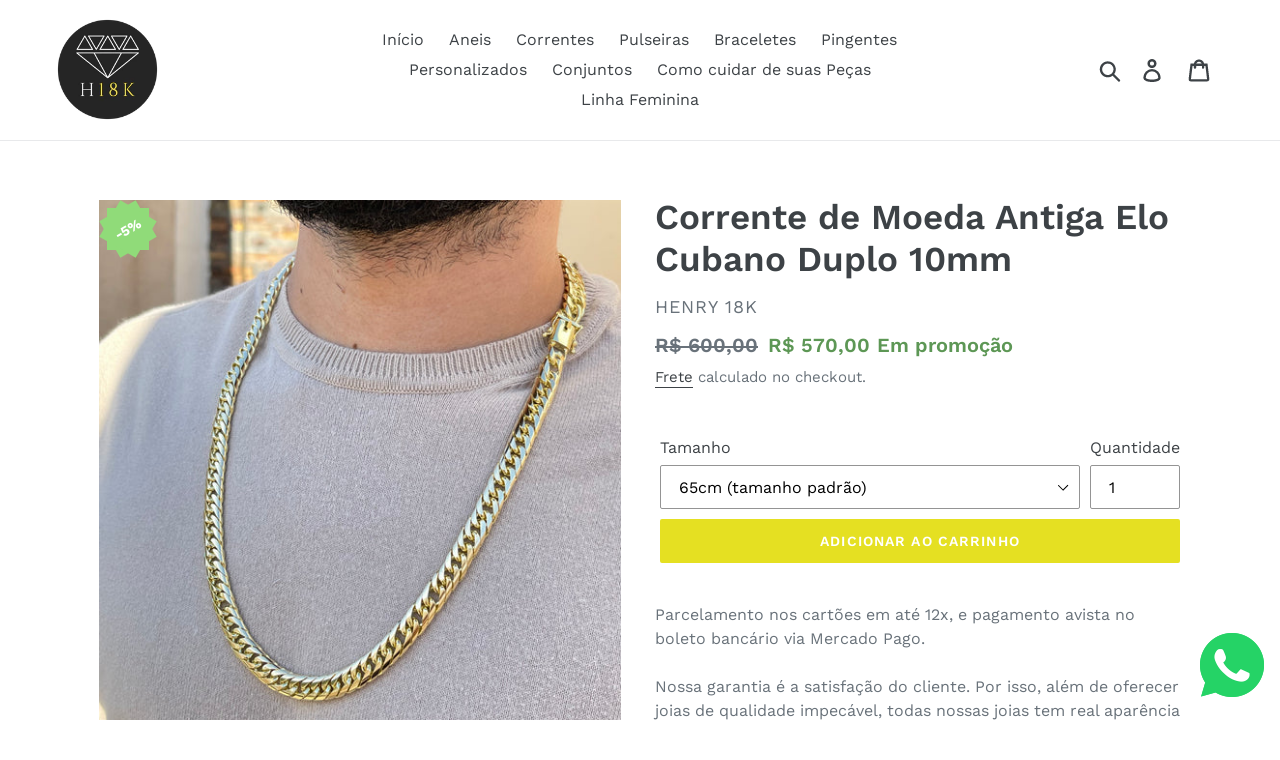

--- FILE ---
content_type: text/html; charset=utf-8
request_url: https://henry18k.com.br/collections/linha-exclusiva-henry-18k/products/corrente-de-moeda-antiga-elo-cubano-duplo-10mm
body_size: 29320
content:
<!doctype html>
<html class="no-js" lang="pt-BR">
<head>

<script>
!function(e,t){"object"==typeof exports&&"object"==typeof module?module.exports=t():"function"==typeof define&&define.amd?define([],t):"object"==typeof exports?exports.install=t():e.install=t()}(window,(function(){return function(e){var t={};function n(r){if(t[r])return t[r].exports;var o=t[r]={i:r,l:!1,exports:{}};return e[r].call(o.exports,o,o.exports,n),o.l=!0,o.exports}return n.m=e,n.c=t,n.d=function(e,t,r){n.o(e,t)||Object.defineProperty(e,t,{enumerable:!0,get:r})},n.r=function(e){"undefined"!=typeof Symbol&&Symbol.toStringTag&&Object.defineProperty(e,Symbol.toStringTag,{value:"Module"}),Object.defineProperty(e,"__esModule",{value:!0})},n.t=function(e,t){if(1&t&&(e=n(e)),8&t)return e;if(4&t&&"object"==typeof e&&e&&e.__esModule)return e;var r=Object.create(null);if(n.r(r),Object.defineProperty(r,"default",{enumerable:!0,value:e}),2&t&&"string"!=typeof e)for(var o in e)n.d(r,o,function(t){return e[t]}.bind(null,o));return r},n.n=function(e){var t=e&&e.__esModule?function(){return e.default}:function(){return e};return n.d(t,"a",t),t},n.o=function(e,t){return Object.prototype.hasOwnProperty.call(e,t)},n.p="",n(n.s=0)}([function(e,t,n){"use strict";var r=this&&this.__spreadArray||function(e,t,n){if(n||2===arguments.length)for(var r,o=0,i=t.length;o<i;o++)!r&&o in t||(r||(r=Array.prototype.slice.call(t,0,o)),r[o]=t[o]);return e.concat(r||Array.prototype.slice.call(t))};!function(e){var t=window;t.KwaiAnalyticsObject=e,t[e]=t[e]||[];var n=t[e];n.methods=["page","track","identify","instances","debug","on","off","once","ready","alias","group","enableCookie","disableCookie"];var o=function(e,t){e[t]=function(){var n=Array.from(arguments),o=r([t],n,!0);e.push(o)}};n.methods.forEach((function(e){o(n,e)})),n.instance=function(e){var t=n._i[e]||[];return n.methods.forEach((function(e){o(t,e)})),t},n.load=function(t,r){n._i=n._i||{},n._i[t]=[],n._i[t]._u="https://s1.kwai.net/kos/s101/nlav11187/pixel/events.js",n._t=n._t||{},n._t[t]=+new Date,n._o=n._o||{},n._o[t]=r||{};var o=document.createElement("script");o.type="text/javascript",o.async=!0,o.src="https://s1.kwai.net/kos/s101/nlav11187/pixel/events.js?sdkid="+t+"&lib="+e;var i=document.getElementsByTagName("script")[0];i.parentNode.insertBefore(o,i)}}("kwaiq")}])}));
</script>
<script>
kwaiq.load('480611241531813899');
kwaiq.page();
</script>

<!-- Google Tag Manager -->
<script>(function(w,d,s,l,i){w[l]=w[l]||[];w[l].push({'gtm.start':
new Date().getTime(),event:'gtm.js'});var f=d.getElementsByTagName(s)[0],
j=d.createElement(s),dl=l!='dataLayer'?'&l='+l:'';j.async=true;j.src=
'https://www.googletagmanager.com/gtm.js?id='+i+dl;f.parentNode.insertBefore(j,f);
})(window,document,'script','dataLayer','GTM-T4S3RTJ');</script>
<!-- End Google Tag Manager -->
<script>
!function (w, d, t) {
  w.TiktokAnalyticsObject=t;var ttq=w[t]=w[t]||[];ttq.methods=["page","track","identify","instances","debug","on","off","once","ready","alias","group","enableCookie","disableCookie"],ttq.setAndDefer=function(t,e){t[e]=function(){t.push([e].concat(Array.prototype.slice.call(arguments,0)))}};for(var i=0;i<ttq.methods.length;i++)ttq.setAndDefer(ttq,ttq.methods[i]);ttq.instance=function(t){for(var e=ttq._i[t]||[],n=0;n<ttq.methods.length;n++)ttq.setAndDefer(e,ttq.methods[n]);return e},ttq.load=function(e,n){var i="https://analytics.tiktok.com/i18n/pixel/events.js";ttq._i=ttq._i||{},ttq._i[e]=[],ttq._i[e]._u=i,ttq._t=ttq._t||{},ttq._t[e]=+new Date,ttq._o=ttq._o||{},ttq._o[e]=n||{};var o=document.createElement("script");o.type="text/javascript",o.async=!0,o.src=i+"?sdkid="+e+"&lib="+t;var a=document.getElementsByTagName("script")[0];a.parentNode.insertBefore(o,a)};

  ttq.load('CGH0O8JC77U35EGH393G');
  ttq.page();
}(window, document, 'ttq');
</script>
<script>
kwaiq.load('480397552870490182');
kwaiq.page();
</script>
<!-- Google tag (gtag.js) -->
<script async src="https://www.googletagmanager.com/gtag/js?id=AW-713225848"></script>
<script>
  window.dataLayer = window.dataLayer || [];
  function gtag(){dataLayer.push(arguments);}
  gtag('js', new Date());

  gtag('config', 'AW-713225848');
</script>

  <meta name="facebook-domain-verification" content="x75341pbs1h7q65q4x39kzavqq9496" />
  <script src="https://www.mercadopago.com/v2/security.js" view="home"></script>
  <meta charset="utf-8">
  <meta http-equiv="X-UA-Compatible" content="IE=edge,chrome=1">
  <meta name="viewport" content="width=device-width,initial-scale=1">
  <meta name="theme-color" content="#e5e022">
  <link rel="canonical" href="https://henry18k.com.br/products/corrente-de-moeda-antiga-elo-cubano-duplo-10mm"><link rel="shortcut icon" href="//henry18k.com.br/cdn/shop/files/banhados-a-ouro_32x32.png?v=1613520326" type="image/png"><title>Corrente de Moeda Antiga Elo Cubano Duplo 10mm
&ndash; Henry 18k</title><meta name="description" content="Parcelamento nos cartões em até 12x, e pagamento avista no boleto bancário via Mercado Pago.Nossa garantia é a satisfação do cliente. Por isso, além de oferecer joias de qualidade impecável, todas nossas joias tem real aparência de uma joias de ouro 18k. E para completar, sua joia é processada enviada dentro de 1 a 5 d"><!-- /snippets/social-meta-tags.liquid -->




<meta property="og:site_name" content="Henry 18k">
<meta property="og:url" content="https://henry18k.com.br/products/corrente-de-moeda-antiga-elo-cubano-duplo-10mm">
<meta property="og:title" content="Corrente de Moeda Antiga Elo Cubano Duplo 10mm">
<meta property="og:type" content="product">
<meta property="og:description" content="Parcelamento nos cartões em até 12x, e pagamento avista no boleto bancário via Mercado Pago.Nossa garantia é a satisfação do cliente. Por isso, além de oferecer joias de qualidade impecável, todas nossas joias tem real aparência de uma joias de ouro 18k. E para completar, sua joia é processada enviada dentro de 1 a 5 d">

  <meta property="og:price:amount" content="570,00">
  <meta property="og:price:currency" content="BRL">

<meta property="og:image" content="http://henry18k.com.br/cdn/shop/products/image_e6a380cc-c3b3-4e82-976f-f2e90c02cfb8_1200x1200.heic?v=1652626924"><meta property="og:image" content="http://henry18k.com.br/cdn/shop/products/image_4ffc720a-9d1f-4f5c-a73a-04b6c04dcad0_1200x1200.heic?v=1652626924"><meta property="og:image" content="http://henry18k.com.br/cdn/shop/products/image_039e33d1-bda6-40c0-a961-ae23641fa8bf_1200x1200.heic?v=1652626924">
<meta property="og:image:secure_url" content="https://henry18k.com.br/cdn/shop/products/image_e6a380cc-c3b3-4e82-976f-f2e90c02cfb8_1200x1200.heic?v=1652626924"><meta property="og:image:secure_url" content="https://henry18k.com.br/cdn/shop/products/image_4ffc720a-9d1f-4f5c-a73a-04b6c04dcad0_1200x1200.heic?v=1652626924"><meta property="og:image:secure_url" content="https://henry18k.com.br/cdn/shop/products/image_039e33d1-bda6-40c0-a961-ae23641fa8bf_1200x1200.heic?v=1652626924">


<meta name="twitter:card" content="summary_large_image">
<meta name="twitter:title" content="Corrente de Moeda Antiga Elo Cubano Duplo 10mm">
<meta name="twitter:description" content="Parcelamento nos cartões em até 12x, e pagamento avista no boleto bancário via Mercado Pago.Nossa garantia é a satisfação do cliente. Por isso, além de oferecer joias de qualidade impecável, todas nossas joias tem real aparência de uma joias de ouro 18k. E para completar, sua joia é processada enviada dentro de 1 a 5 d">


  <link href="//henry18k.com.br/cdn/shop/t/1/assets/theme.scss.css?v=42155745633117196041762169965" rel="stylesheet" type="text/css" media="all" />

  <script>
    var theme = {
      breakpoints: {
        narrowscreen: 500,
        medium: 750,
        large: 990,
        widescreen: 1400
      },
      strings: {
        addToCart: "Adicionar ao carrinho",
        soldOut: "Esgotado",
        unavailable: "Indisponível",
        regularPrice: "Preço normal",
        salePrice: "Preço promocional",
        sale: "Em promoção",
        showMore: "Mostrar mais",
        showLess: "Mostrar menos",
        addressError: "Não é possível localizar o endereço",
        addressNoResults: "Nenhum resultado para este endereço",
        addressQueryLimit: "Você excedeu a cota de uso da API do Google. Considere a atualização para um \u003ca href=\"https:\/\/developers.google.com\/maps\/premium\/usage-limits\"\u003ePlano Premium\u003c\/a\u003e.",
        authError: "Ocorreu um problema ao autenticar sua conta do Google Maps.",
        newWindow: "Abrirá numa nova janela.",
        external: "Abrirá uma página externa.",
        newWindowExternal: "Abrirá uma página externa numa nova janela.",
        removeLabel: "Remover [product]",
        update: "Atualizar",
        quantity: "Quantidade",
        discountedTotal: "Desconto total",
        regularTotal: "Total regular",
        priceColumn: "Veja as informações do desconto na coluna Preço.",
        quantityMinimumMessage: "Quantidade deve ser 1 ou mais",
        cartError: "Ocorreu um erro ao atualizar o seu carrinho. Por favor, tente novamente.",
        removedItemMessage: "\u003cspan class=\"cart__removed-product-details\"\u003e([quantity]) [link]\u003c\/span\u003e removido(s) do seu carrinho.",
        unitPrice: "Preço unitário",
        unitPriceSeparator: "por",
        oneCartCount: "1 item",
        otherCartCount: "[count] itens",
        quantityLabel: "Quantidade: [count]"
      },
      moneyFormat: "R$ {{amount_with_comma_separator}}",
      moneyFormatWithCurrency: "R$ {{amount_with_comma_separator}} BRL"
    }

    document.documentElement.className = document.documentElement.className.replace('no-js', 'js');
  </script><script src="//henry18k.com.br/cdn/shop/t/1/assets/lazysizes.js?v=94224023136283657951566051042" async="async"></script>
  <script src="//henry18k.com.br/cdn/shop/t/1/assets/vendor.js?v=12001839194546984181566051042" defer="defer"></script>
  <script src="//henry18k.com.br/cdn/shop/t/1/assets/theme.js?v=162166977356373744121566051042" defer="defer"></script>

  <script>window.performance && window.performance.mark && window.performance.mark('shopify.content_for_header.start');</script><meta name="google-site-verification" content="wmm9dN2ahSzzwWe1IsBsr3dp1WPqU15AZugEAmG3nn0">
<meta name="facebook-domain-verification" content="ht5xxeaanchircj9ld06vxvbiyiv4v">
<meta id="shopify-digital-wallet" name="shopify-digital-wallet" content="/10224762916/digital_wallets/dialog">
<link rel="alternate" type="application/json+oembed" href="https://henry18k.com.br/products/corrente-de-moeda-antiga-elo-cubano-duplo-10mm.oembed">
<script async="async" src="/checkouts/internal/preloads.js?locale=pt-BR"></script>
<script id="shopify-features" type="application/json">{"accessToken":"3ebef62fb2369d11b3d9410e02a79d38","betas":["rich-media-storefront-analytics"],"domain":"henry18k.com.br","predictiveSearch":true,"shopId":10224762916,"locale":"pt-br"}</script>
<script>var Shopify = Shopify || {};
Shopify.shop = "henry-18k.myshopify.com";
Shopify.locale = "pt-BR";
Shopify.currency = {"active":"BRL","rate":"1.0"};
Shopify.country = "BR";
Shopify.theme = {"name":"Debut","id":22953623588,"schema_name":"Debut","schema_version":"13.0.0","theme_store_id":796,"role":"main"};
Shopify.theme.handle = "null";
Shopify.theme.style = {"id":null,"handle":null};
Shopify.cdnHost = "henry18k.com.br/cdn";
Shopify.routes = Shopify.routes || {};
Shopify.routes.root = "/";</script>
<script type="module">!function(o){(o.Shopify=o.Shopify||{}).modules=!0}(window);</script>
<script>!function(o){function n(){var o=[];function n(){o.push(Array.prototype.slice.apply(arguments))}return n.q=o,n}var t=o.Shopify=o.Shopify||{};t.loadFeatures=n(),t.autoloadFeatures=n()}(window);</script>
<script id="shop-js-analytics" type="application/json">{"pageType":"product"}</script>
<script defer="defer" async type="module" src="//henry18k.com.br/cdn/shopifycloud/shop-js/modules/v2/client.init-shop-cart-sync_CpK_qbI_.pt-BR.esm.js"></script>
<script defer="defer" async type="module" src="//henry18k.com.br/cdn/shopifycloud/shop-js/modules/v2/chunk.common_CC48fWmh.esm.js"></script>
<script type="module">
  await import("//henry18k.com.br/cdn/shopifycloud/shop-js/modules/v2/client.init-shop-cart-sync_CpK_qbI_.pt-BR.esm.js");
await import("//henry18k.com.br/cdn/shopifycloud/shop-js/modules/v2/chunk.common_CC48fWmh.esm.js");

  window.Shopify.SignInWithShop?.initShopCartSync?.({"fedCMEnabled":true,"windoidEnabled":true});

</script>
<script>(function() {
  var isLoaded = false;
  function asyncLoad() {
    if (isLoaded) return;
    isLoaded = true;
    var urls = ["https:\/\/shop-protect.best4shops.com\/shopify\/script.js?shop=henry-18k.myshopify.com","https:\/\/cdn.nfcube.com\/instafeed-3a80df2824761e950a5c82477242b386.js?shop=henry-18k.myshopify.com","https:\/\/toastibar-cdn.makeprosimp.com\/v1\/published\/83350\/614dff2b624d4e7a9008730ae69d6f91\/6540\/app.js?v=1\u0026shop=henry-18k.myshopify.com","https:\/\/beeapp.me\/jstag\/px-whatsapp.js?shop=henry-18k.myshopify.com","https:\/\/cdn.autoketing.org\/sdk-cdn\/discount-master\/dist\/product-discount-embed.js?t=1764246174492936383\u0026shop=henry-18k.myshopify.com"];
    for (var i = 0; i < urls.length; i++) {
      var s = document.createElement('script');
      s.type = 'text/javascript';
      s.async = true;
      s.src = urls[i];
      var x = document.getElementsByTagName('script')[0];
      x.parentNode.insertBefore(s, x);
    }
  };
  if(window.attachEvent) {
    window.attachEvent('onload', asyncLoad);
  } else {
    window.addEventListener('load', asyncLoad, false);
  }
})();</script>
<script id="__st">var __st={"a":10224762916,"offset":-10800,"reqid":"d74a7500-de13-45e2-8e61-5f8b6965eb7d-1766326547","pageurl":"henry18k.com.br\/collections\/linha-exclusiva-henry-18k\/products\/corrente-de-moeda-antiga-elo-cubano-duplo-10mm","u":"7538090d1e2f","p":"product","rtyp":"product","rid":7585989787799};</script>
<script>window.ShopifyPaypalV4VisibilityTracking = true;</script>
<script id="captcha-bootstrap">!function(){'use strict';const t='contact',e='account',n='new_comment',o=[[t,t],['blogs',n],['comments',n],[t,'customer']],c=[[e,'customer_login'],[e,'guest_login'],[e,'recover_customer_password'],[e,'create_customer']],r=t=>t.map((([t,e])=>`form[action*='/${t}']:not([data-nocaptcha='true']) input[name='form_type'][value='${e}']`)).join(','),a=t=>()=>t?[...document.querySelectorAll(t)].map((t=>t.form)):[];function s(){const t=[...o],e=r(t);return a(e)}const i='password',u='form_key',d=['recaptcha-v3-token','g-recaptcha-response','h-captcha-response',i],f=()=>{try{return window.sessionStorage}catch{return}},m='__shopify_v',_=t=>t.elements[u];function p(t,e,n=!1){try{const o=window.sessionStorage,c=JSON.parse(o.getItem(e)),{data:r}=function(t){const{data:e,action:n}=t;return t[m]||n?{data:e,action:n}:{data:t,action:n}}(c);for(const[e,n]of Object.entries(r))t.elements[e]&&(t.elements[e].value=n);n&&o.removeItem(e)}catch(o){console.error('form repopulation failed',{error:o})}}const l='form_type',E='cptcha';function T(t){t.dataset[E]=!0}const w=window,h=w.document,L='Shopify',v='ce_forms',y='captcha';let A=!1;((t,e)=>{const n=(g='f06e6c50-85a8-45c8-87d0-21a2b65856fe',I='https://cdn.shopify.com/shopifycloud/storefront-forms-hcaptcha/ce_storefront_forms_captcha_hcaptcha.v1.5.2.iife.js',D={infoText:'Protegido por hCaptcha',privacyText:'Privacidade',termsText:'Termos'},(t,e,n)=>{const o=w[L][v],c=o.bindForm;if(c)return c(t,g,e,D).then(n);var r;o.q.push([[t,g,e,D],n]),r=I,A||(h.body.append(Object.assign(h.createElement('script'),{id:'captcha-provider',async:!0,src:r})),A=!0)});var g,I,D;w[L]=w[L]||{},w[L][v]=w[L][v]||{},w[L][v].q=[],w[L][y]=w[L][y]||{},w[L][y].protect=function(t,e){n(t,void 0,e),T(t)},Object.freeze(w[L][y]),function(t,e,n,w,h,L){const[v,y,A,g]=function(t,e,n){const i=e?o:[],u=t?c:[],d=[...i,...u],f=r(d),m=r(i),_=r(d.filter((([t,e])=>n.includes(e))));return[a(f),a(m),a(_),s()]}(w,h,L),I=t=>{const e=t.target;return e instanceof HTMLFormElement?e:e&&e.form},D=t=>v().includes(t);t.addEventListener('submit',(t=>{const e=I(t);if(!e)return;const n=D(e)&&!e.dataset.hcaptchaBound&&!e.dataset.recaptchaBound,o=_(e),c=g().includes(e)&&(!o||!o.value);(n||c)&&t.preventDefault(),c&&!n&&(function(t){try{if(!f())return;!function(t){const e=f();if(!e)return;const n=_(t);if(!n)return;const o=n.value;o&&e.removeItem(o)}(t);const e=Array.from(Array(32),(()=>Math.random().toString(36)[2])).join('');!function(t,e){_(t)||t.append(Object.assign(document.createElement('input'),{type:'hidden',name:u})),t.elements[u].value=e}(t,e),function(t,e){const n=f();if(!n)return;const o=[...t.querySelectorAll(`input[type='${i}']`)].map((({name:t})=>t)),c=[...d,...o],r={};for(const[a,s]of new FormData(t).entries())c.includes(a)||(r[a]=s);n.setItem(e,JSON.stringify({[m]:1,action:t.action,data:r}))}(t,e)}catch(e){console.error('failed to persist form',e)}}(e),e.submit())}));const S=(t,e)=>{t&&!t.dataset[E]&&(n(t,e.some((e=>e===t))),T(t))};for(const o of['focusin','change'])t.addEventListener(o,(t=>{const e=I(t);D(e)&&S(e,y())}));const B=e.get('form_key'),M=e.get(l),P=B&&M;t.addEventListener('DOMContentLoaded',(()=>{const t=y();if(P)for(const e of t)e.elements[l].value===M&&p(e,B);[...new Set([...A(),...v().filter((t=>'true'===t.dataset.shopifyCaptcha))])].forEach((e=>S(e,t)))}))}(h,new URLSearchParams(w.location.search),n,t,e,['guest_login'])})(!0,!0)}();</script>
<script integrity="sha256-4kQ18oKyAcykRKYeNunJcIwy7WH5gtpwJnB7kiuLZ1E=" data-source-attribution="shopify.loadfeatures" defer="defer" src="//henry18k.com.br/cdn/shopifycloud/storefront/assets/storefront/load_feature-a0a9edcb.js" crossorigin="anonymous"></script>
<script data-source-attribution="shopify.dynamic_checkout.dynamic.init">var Shopify=Shopify||{};Shopify.PaymentButton=Shopify.PaymentButton||{isStorefrontPortableWallets:!0,init:function(){window.Shopify.PaymentButton.init=function(){};var t=document.createElement("script");t.src="https://henry18k.com.br/cdn/shopifycloud/portable-wallets/latest/portable-wallets.pt-br.js",t.type="module",document.head.appendChild(t)}};
</script>
<script data-source-attribution="shopify.dynamic_checkout.buyer_consent">
  function portableWalletsHideBuyerConsent(e){var t=document.getElementById("shopify-buyer-consent"),n=document.getElementById("shopify-subscription-policy-button");t&&n&&(t.classList.add("hidden"),t.setAttribute("aria-hidden","true"),n.removeEventListener("click",e))}function portableWalletsShowBuyerConsent(e){var t=document.getElementById("shopify-buyer-consent"),n=document.getElementById("shopify-subscription-policy-button");t&&n&&(t.classList.remove("hidden"),t.removeAttribute("aria-hidden"),n.addEventListener("click",e))}window.Shopify?.PaymentButton&&(window.Shopify.PaymentButton.hideBuyerConsent=portableWalletsHideBuyerConsent,window.Shopify.PaymentButton.showBuyerConsent=portableWalletsShowBuyerConsent);
</script>
<script data-source-attribution="shopify.dynamic_checkout.cart.bootstrap">document.addEventListener("DOMContentLoaded",(function(){function t(){return document.querySelector("shopify-accelerated-checkout-cart, shopify-accelerated-checkout")}if(t())Shopify.PaymentButton.init();else{new MutationObserver((function(e,n){t()&&(Shopify.PaymentButton.init(),n.disconnect())})).observe(document.body,{childList:!0,subtree:!0})}}));
</script>
<link id="shopify-accelerated-checkout-styles" rel="stylesheet" media="screen" href="https://henry18k.com.br/cdn/shopifycloud/portable-wallets/latest/accelerated-checkout-backwards-compat.css" crossorigin="anonymous">
<style id="shopify-accelerated-checkout-cart">
        #shopify-buyer-consent {
  margin-top: 1em;
  display: inline-block;
  width: 100%;
}

#shopify-buyer-consent.hidden {
  display: none;
}

#shopify-subscription-policy-button {
  background: none;
  border: none;
  padding: 0;
  text-decoration: underline;
  font-size: inherit;
  cursor: pointer;
}

#shopify-subscription-policy-button::before {
  box-shadow: none;
}

      </style>

<script>window.performance && window.performance.mark && window.performance.mark('shopify.content_for_header.end');</script>
  
  
  <script src="https://shopoe.net/app.js"></script>
  

   <meta name="robots" content="noimageindex"/>

 <!-- BEGIN app block: shopify://apps/uplinkly-sticky-cart/blocks/sticky-cart/25fba6ad-75e4-408b-a261-b223e0c71c8b -->
    

    

    <script>
        (function(){
            function get_product(){
                var product = {"id":7585989787799,"title":"Corrente de Moeda Antiga Elo Cubano Duplo 10mm","handle":"corrente-de-moeda-antiga-elo-cubano-duplo-10mm","description":"\u003cp\u003e\u003cspan\u003eParcelamento nos cartões em até 12x, e pagamento avista no boleto bancário via Mercado Pago.\u003cbr\u003e\u003cbr\u003eNossa garantia é a satisfação do cliente. Por isso, além de oferecer joias de qualidade impecável, todas nossas joias tem real aparência de uma joias de ouro 18k. E para completar, \u003cstrong\u003esua joia é processada enviada dentro de 1 a 5 dias úteis\u003c\/strong\u003e.\u003c\/span\u003e\u003c\/p\u003e\n\u003cp\u003e\u003cspan\u003e\u003cstrong\u003eMoeda Antiga\u003c\/strong\u003e\u003c\/span\u003e\u003c\/p\u003e\n\u003cp\u003e\u003cspan\u003eA moeda antiga é um material que realmente imita o ouro 18k, tanto na cor, quanto no brilho, não desbota, não preteja e nem descasca. Entretanto, você deve fazer sempre sua higienização para que as joias sempre mantenham uma boa aparência.\u003c\/span\u003e\u003c\/p\u003e\n\u003cp\u003e\u003cspan\u003ePor isso antes de comprar a sua joia, de um pulo em nossa pagina de \u003ca href=\"https:\/\/henry-18k.myshopify.com\/pages\/cuidados-com-as-joias-de-moeda-antiga\" data-cke-saved-href=\"https:\/\/henry18k.com.br\/pagina\/cuidados-com-as-joias.html\" target=\"_blank\"\u003eComo Cuidar de Suas Joias\u003c\/a\u003e para que fique ciente de todo o processo de limpeza e tire suas duvidas para que a sua experiência de compra seja a melhor possível!\u003c\/span\u003e\u003c\/p\u003e\n\u003cp\u003e\u003cspan\u003e\u003cstrong\u003eCaracterísticas do Produto\u003c\/strong\u003e\u003c\/span\u003e\u003c\/p\u003e\n\u003cp\u003e\u003cspan\u003eCorrente de Moeda Antiga - Cor Idêntica ao Ouro 18k \u003c\/span\u003e\u003c\/p\u003e\n\u003cp\u003e\u003cspan\u003eModelo: Elo Cubana Duplo\u003cbr\u003e\u003c\/span\u003e\u003c\/p\u003e\n\u003cp\u003e\u003cspan\u003eMaterial: Moeda Antiga \/ Maciço\u003c\/span\u003e\u003c\/p\u003e\n\u003cp\u003e\u003cspan\u003eComprimento: 40cm a 70cm *\u003c\/span\u003e\u003c\/p\u003e\n\u003cp\u003e\u003cspan\u003eLargura: 10mm\u003c\/span\u003e\u003c\/p\u003e\n\u003cp\u003e\u003cspan\u003ePeso: 120gr **\u003c\/span\u003e\u003cspan\u003e\u003cbr\u003e\u003cbr\u003eGarantia: 30 Dias de Fabricação \/ Eterno na Cor ***\u003c\/span\u003e\u003c\/p\u003e\n\u003cp\u003e\u003cspan\u003eObservações:\u003cbr\u003e* Selecionar o comprimento ideal na hora da compra\u003cbr\u003epara ficar do seu gosto, o tamanho padrão é 65cm da no meio do peito.\u003cbr\u003e** O peso varia conforme o comprimento da corrente,\u003cbr\u003eaqui informamos o peso médio, isso é um valor aproximado.\u003cbr\u003e*** A Garantia Eterna é apenas na cor do produto, sendo que\u003cbr\u003eo cliente sempre deve fazer a limpeza sempre que for usar,\u003cbr\u003epara manter a boa aparência do produto.\u003c\/span\u003e\u003c\/p\u003e\n\u003cp\u003e\u003cspan\u003eObs. Garantia não cobre reações com organismo ou ácido úrico.\u003c\/span\u003e\u003c\/p\u003e","published_at":"2023-11-06T18:45:12-03:00","created_at":"2022-05-15T11:15:57-03:00","vendor":"Henry 18k","type":"Moeda antiga","tags":["10mm","corrente","cubana","cubano","duplo","exclusiva","grossa","grumet","masculina","moeda antiga","ouro 18k"],"price":57000,"price_min":57000,"price_max":57000,"available":true,"price_varies":false,"compare_at_price":60000,"compare_at_price_min":60000,"compare_at_price_max":60000,"compare_at_price_varies":false,"variants":[{"id":42090589094039,"title":"65cm (tamanho padrão)","option1":"65cm (tamanho padrão)","option2":null,"option3":null,"sku":null,"requires_shipping":true,"taxable":false,"featured_image":null,"available":true,"name":"Corrente de Moeda Antiga Elo Cubano Duplo 10mm - 65cm (tamanho padrão)","public_title":"65cm (tamanho padrão)","options":["65cm (tamanho padrão)"],"price":57000,"weight":800,"compare_at_price":60000,"inventory_management":null,"barcode":null,"requires_selling_plan":false,"selling_plan_allocations":[]},{"id":42090589126807,"title":"40cm","option1":"40cm","option2":null,"option3":null,"sku":null,"requires_shipping":true,"taxable":false,"featured_image":null,"available":true,"name":"Corrente de Moeda Antiga Elo Cubano Duplo 10mm - 40cm","public_title":"40cm","options":["40cm"],"price":57000,"weight":800,"compare_at_price":60000,"inventory_management":null,"barcode":null,"requires_selling_plan":false,"selling_plan_allocations":[]},{"id":42090589159575,"title":"45cm","option1":"45cm","option2":null,"option3":null,"sku":null,"requires_shipping":true,"taxable":false,"featured_image":null,"available":true,"name":"Corrente de Moeda Antiga Elo Cubano Duplo 10mm - 45cm","public_title":"45cm","options":["45cm"],"price":57000,"weight":800,"compare_at_price":60000,"inventory_management":null,"barcode":null,"requires_selling_plan":false,"selling_plan_allocations":[]},{"id":42090589192343,"title":"50cm","option1":"50cm","option2":null,"option3":null,"sku":null,"requires_shipping":true,"taxable":false,"featured_image":null,"available":true,"name":"Corrente de Moeda Antiga Elo Cubano Duplo 10mm - 50cm","public_title":"50cm","options":["50cm"],"price":57000,"weight":800,"compare_at_price":60000,"inventory_management":null,"barcode":null,"requires_selling_plan":false,"selling_plan_allocations":[]},{"id":42090589225111,"title":"55cm","option1":"55cm","option2":null,"option3":null,"sku":null,"requires_shipping":true,"taxable":false,"featured_image":null,"available":true,"name":"Corrente de Moeda Antiga Elo Cubano Duplo 10mm - 55cm","public_title":"55cm","options":["55cm"],"price":57000,"weight":800,"compare_at_price":60000,"inventory_management":null,"barcode":null,"requires_selling_plan":false,"selling_plan_allocations":[]},{"id":42090589257879,"title":"60cm","option1":"60cm","option2":null,"option3":null,"sku":null,"requires_shipping":true,"taxable":false,"featured_image":null,"available":true,"name":"Corrente de Moeda Antiga Elo Cubano Duplo 10mm - 60cm","public_title":"60cm","options":["60cm"],"price":57000,"weight":800,"compare_at_price":60000,"inventory_management":null,"barcode":null,"requires_selling_plan":false,"selling_plan_allocations":[]},{"id":42090589290647,"title":"70cm","option1":"70cm","option2":null,"option3":null,"sku":null,"requires_shipping":true,"taxable":false,"featured_image":null,"available":true,"name":"Corrente de Moeda Antiga Elo Cubano Duplo 10mm - 70cm","public_title":"70cm","options":["70cm"],"price":57000,"weight":800,"compare_at_price":60000,"inventory_management":null,"barcode":null,"requires_selling_plan":false,"selling_plan_allocations":[]}],"images":["\/\/henry18k.com.br\/cdn\/shop\/products\/image_e6a380cc-c3b3-4e82-976f-f2e90c02cfb8.heic?v=1652626924","\/\/henry18k.com.br\/cdn\/shop\/products\/image_4ffc720a-9d1f-4f5c-a73a-04b6c04dcad0.heic?v=1652626924","\/\/henry18k.com.br\/cdn\/shop\/products\/image_039e33d1-bda6-40c0-a961-ae23641fa8bf.heic?v=1652626924","\/\/henry18k.com.br\/cdn\/shop\/products\/image_d12f502d-dc87-4e8f-b00c-8bec01d0f33e.heic?v=1652626924","\/\/henry18k.com.br\/cdn\/shop\/products\/image_c8c48f4b-d2e1-41e9-a729-82054f5f2f99.heic?v=1652626924","\/\/henry18k.com.br\/cdn\/shop\/products\/image_5a716c62-899e-4608-a2f7-b11edd754e26.heic?v=1652626917"],"featured_image":"\/\/henry18k.com.br\/cdn\/shop\/products\/image_e6a380cc-c3b3-4e82-976f-f2e90c02cfb8.heic?v=1652626924","options":["Tamanho"],"media":[{"alt":null,"id":27994942472343,"position":1,"preview_image":{"aspect_ratio":1.0,"height":3024,"width":3024,"src":"\/\/henry18k.com.br\/cdn\/shop\/products\/image_e6a380cc-c3b3-4e82-976f-f2e90c02cfb8.heic?v=1652626924"},"aspect_ratio":1.0,"height":3024,"media_type":"image","src":"\/\/henry18k.com.br\/cdn\/shop\/products\/image_e6a380cc-c3b3-4e82-976f-f2e90c02cfb8.heic?v=1652626924","width":3024},{"alt":null,"id":27994930249879,"position":2,"preview_image":{"aspect_ratio":0.75,"height":4032,"width":3024,"src":"\/\/henry18k.com.br\/cdn\/shop\/products\/image_4ffc720a-9d1f-4f5c-a73a-04b6c04dcad0.heic?v=1652626924"},"aspect_ratio":0.75,"height":4032,"media_type":"image","src":"\/\/henry18k.com.br\/cdn\/shop\/products\/image_4ffc720a-9d1f-4f5c-a73a-04b6c04dcad0.heic?v=1652626924","width":3024},{"alt":null,"id":27994928808087,"position":3,"preview_image":{"aspect_ratio":0.75,"height":4032,"width":3024,"src":"\/\/henry18k.com.br\/cdn\/shop\/products\/image_039e33d1-bda6-40c0-a961-ae23641fa8bf.heic?v=1652626924"},"aspect_ratio":0.75,"height":4032,"media_type":"image","src":"\/\/henry18k.com.br\/cdn\/shop\/products\/image_039e33d1-bda6-40c0-a961-ae23641fa8bf.heic?v=1652626924","width":3024},{"alt":null,"id":27994926514327,"position":4,"preview_image":{"aspect_ratio":0.75,"height":4032,"width":3024,"src":"\/\/henry18k.com.br\/cdn\/shop\/products\/image_d12f502d-dc87-4e8f-b00c-8bec01d0f33e.heic?v=1652626924"},"aspect_ratio":0.75,"height":4032,"media_type":"image","src":"\/\/henry18k.com.br\/cdn\/shop\/products\/image_d12f502d-dc87-4e8f-b00c-8bec01d0f33e.heic?v=1652626924","width":3024},{"alt":null,"id":27994931855511,"position":5,"preview_image":{"aspect_ratio":0.75,"height":4032,"width":3024,"src":"\/\/henry18k.com.br\/cdn\/shop\/products\/image_c8c48f4b-d2e1-41e9-a729-82054f5f2f99.heic?v=1652626924"},"aspect_ratio":0.75,"height":4032,"media_type":"image","src":"\/\/henry18k.com.br\/cdn\/shop\/products\/image_c8c48f4b-d2e1-41e9-a729-82054f5f2f99.heic?v=1652626924","width":3024},{"alt":null,"id":27994925006999,"position":6,"preview_image":{"aspect_ratio":0.75,"height":4032,"width":3024,"src":"\/\/henry18k.com.br\/cdn\/shop\/products\/image_5a716c62-899e-4608-a2f7-b11edd754e26.heic?v=1652626917"},"aspect_ratio":0.75,"height":4032,"media_type":"image","src":"\/\/henry18k.com.br\/cdn\/shop\/products\/image_5a716c62-899e-4608-a2f7-b11edd754e26.heic?v=1652626917","width":3024}],"requires_selling_plan":false,"selling_plan_groups":[],"content":"\u003cp\u003e\u003cspan\u003eParcelamento nos cartões em até 12x, e pagamento avista no boleto bancário via Mercado Pago.\u003cbr\u003e\u003cbr\u003eNossa garantia é a satisfação do cliente. Por isso, além de oferecer joias de qualidade impecável, todas nossas joias tem real aparência de uma joias de ouro 18k. E para completar, \u003cstrong\u003esua joia é processada enviada dentro de 1 a 5 dias úteis\u003c\/strong\u003e.\u003c\/span\u003e\u003c\/p\u003e\n\u003cp\u003e\u003cspan\u003e\u003cstrong\u003eMoeda Antiga\u003c\/strong\u003e\u003c\/span\u003e\u003c\/p\u003e\n\u003cp\u003e\u003cspan\u003eA moeda antiga é um material que realmente imita o ouro 18k, tanto na cor, quanto no brilho, não desbota, não preteja e nem descasca. Entretanto, você deve fazer sempre sua higienização para que as joias sempre mantenham uma boa aparência.\u003c\/span\u003e\u003c\/p\u003e\n\u003cp\u003e\u003cspan\u003ePor isso antes de comprar a sua joia, de um pulo em nossa pagina de \u003ca href=\"https:\/\/henry-18k.myshopify.com\/pages\/cuidados-com-as-joias-de-moeda-antiga\" data-cke-saved-href=\"https:\/\/henry18k.com.br\/pagina\/cuidados-com-as-joias.html\" target=\"_blank\"\u003eComo Cuidar de Suas Joias\u003c\/a\u003e para que fique ciente de todo o processo de limpeza e tire suas duvidas para que a sua experiência de compra seja a melhor possível!\u003c\/span\u003e\u003c\/p\u003e\n\u003cp\u003e\u003cspan\u003e\u003cstrong\u003eCaracterísticas do Produto\u003c\/strong\u003e\u003c\/span\u003e\u003c\/p\u003e\n\u003cp\u003e\u003cspan\u003eCorrente de Moeda Antiga - Cor Idêntica ao Ouro 18k \u003c\/span\u003e\u003c\/p\u003e\n\u003cp\u003e\u003cspan\u003eModelo: Elo Cubana Duplo\u003cbr\u003e\u003c\/span\u003e\u003c\/p\u003e\n\u003cp\u003e\u003cspan\u003eMaterial: Moeda Antiga \/ Maciço\u003c\/span\u003e\u003c\/p\u003e\n\u003cp\u003e\u003cspan\u003eComprimento: 40cm a 70cm *\u003c\/span\u003e\u003c\/p\u003e\n\u003cp\u003e\u003cspan\u003eLargura: 10mm\u003c\/span\u003e\u003c\/p\u003e\n\u003cp\u003e\u003cspan\u003ePeso: 120gr **\u003c\/span\u003e\u003cspan\u003e\u003cbr\u003e\u003cbr\u003eGarantia: 30 Dias de Fabricação \/ Eterno na Cor ***\u003c\/span\u003e\u003c\/p\u003e\n\u003cp\u003e\u003cspan\u003eObservações:\u003cbr\u003e* Selecionar o comprimento ideal na hora da compra\u003cbr\u003epara ficar do seu gosto, o tamanho padrão é 65cm da no meio do peito.\u003cbr\u003e** O peso varia conforme o comprimento da corrente,\u003cbr\u003eaqui informamos o peso médio, isso é um valor aproximado.\u003cbr\u003e*** A Garantia Eterna é apenas na cor do produto, sendo que\u003cbr\u003eo cliente sempre deve fazer a limpeza sempre que for usar,\u003cbr\u003epara manter a boa aparência do produto.\u003c\/span\u003e\u003c\/p\u003e\n\u003cp\u003e\u003cspan\u003eObs. Garantia não cobre reações com organismo ou ácido úrico.\u003c\/span\u003e\u003c\/p\u003e"};
                var remove_variants = [];

                

                for(var i = 0; i < remove_variants.length; i++){
                    for(var j = 0; j < product.variants.length; j++){
                        if(product.variants[j].id === remove_variants[i]){
                            product.variants.splice(j, 1);
                            j -= 1;
                        }
                    }
                }

                return product;
            }

            window.uplinkly = window.uplinkly || {};
            window.uplinkly.sticky_cart = {
                money_formats: {
                    money_format:  "R$ {{amount_with_comma_separator}}",
                    money_with_currency_format: "R$ {{amount_with_comma_separator}} BRL"
                },
                currency: "BRL",
                formcode: "\r\n            \u003cform method=\"post\" action=\"\/cart\/add\" id=\"product_form_7585989787799\" accept-charset=\"UTF-8\" class=\"shopify-product-form\" enctype=\"multipart\/form-data\"\u003e\u003cinput type=\"hidden\" name=\"form_type\" value=\"product\" \/\u003e\u003cinput type=\"hidden\" name=\"utf8\" value=\"✓\" \/\u003e\r\n                \u003cdiv class=\"formcode-button-wrapper\"\u003e\r\n                    \u003cdiv data-shopify=\"payment-button\" class=\"shopify-payment-button\"\u003e \u003cshopify-accelerated-checkout recommended=\"null\" fallback=\"{\u0026quot;name\u0026quot;:\u0026quot;buy_it_now\u0026quot;,\u0026quot;wallet_params\u0026quot;:{}}\" access-token=\"3ebef62fb2369d11b3d9410e02a79d38\" buyer-country=\"BR\" buyer-locale=\"pt-BR\" buyer-currency=\"BRL\" variant-params=\"[{\u0026quot;id\u0026quot;:42090589094039,\u0026quot;requiresShipping\u0026quot;:true},{\u0026quot;id\u0026quot;:42090589126807,\u0026quot;requiresShipping\u0026quot;:true},{\u0026quot;id\u0026quot;:42090589159575,\u0026quot;requiresShipping\u0026quot;:true},{\u0026quot;id\u0026quot;:42090589192343,\u0026quot;requiresShipping\u0026quot;:true},{\u0026quot;id\u0026quot;:42090589225111,\u0026quot;requiresShipping\u0026quot;:true},{\u0026quot;id\u0026quot;:42090589257879,\u0026quot;requiresShipping\u0026quot;:true},{\u0026quot;id\u0026quot;:42090589290647,\u0026quot;requiresShipping\u0026quot;:true}]\" shop-id=\"10224762916\" enabled-flags=\"[\u0026quot;ae0f5bf6\u0026quot;]\" \u003e \u003cdiv class=\"shopify-payment-button__button\" role=\"button\" disabled aria-hidden=\"true\" style=\"background-color: transparent; border: none\"\u003e \u003cdiv class=\"shopify-payment-button__skeleton\"\u003e\u0026nbsp;\u003c\/div\u003e \u003c\/div\u003e \u003c\/shopify-accelerated-checkout\u003e \u003csmall id=\"shopify-buyer-consent\" class=\"hidden\" aria-hidden=\"true\" data-consent-type=\"subscription\"\u003e Este item é uma compra recorrente ou um pagamento futuro. Ao continuar, eu concordo com a \u003cspan id=\"shopify-subscription-policy-button\"\u003epolítica de cancelamento\u003c\/span\u003e e autorizo a cobrança nesta forma de pagamento conforme os preços, a frequência e as datas listadas nesta página até que o pedido seja processado ou cancelado (se permitido). \u003c\/small\u003e \u003c\/div\u003e\r\n                \u003c\/div\u003e\r\n            \u003cinput type=\"hidden\" name=\"product-id\" value=\"7585989787799\" \/\u003e\u003c\/form\u003e\r\n        ",
                product: get_product(),
                testimonial: null
            };
        })();
    </script>
    <script src="https://sticky-cart.uplinkly-static.com/public/sticky-cart/henry-18k.myshopify.com/sticky-cart.js?t=1676754969295927.0" async="async" defer="defer"></script>



<!-- END app block --><!-- BEGIN app block: shopify://apps/sales-discounts/blocks/sale-labels/29205fb1-2e68-4d81-a905-d828a51c8413 --><style>#Product-Slider>div+div .hc-sale-tag,.Product__Gallery--stack .Product__SlideItem+.Product__SlideItem .hc-sale-tag,.\#product-card-badge.\@type\:sale,.badge--on-sale,.badge--onsale,.badge.color-sale,.badge.onsale,.flag.sale,.grid-product__on-sale,.grid-product__tag--sale,.hc-sale-tag+.ProductItem__Wrapper .ProductItem__Label,.hc-sale-tag+.badge__container,.hc-sale-tag+.card__inner .badge,.hc-sale-tag+.card__inner+.card__content .card__badge,.hc-sale-tag+link+.card-wrapper .card__badge,.hc-sale-tag+.card__wrapper .card__badge,.hc-sale-tag+.image-wrapper .product-item__badge,.hc-sale-tag+.product--labels,.hc-sale-tag+.product-item__image-wrapper .product-item__label-list,.hc-sale-tag+a .label,.hc-sale-tag+img+.product-item__meta+.product-item__badge,.label .overlay-sale,.lbl.on-sale,.media-column+.media-column .hc-sale-tag,.price__badge-sale,.product-badge--sale,.product-badge__sale,.product-card__label--sale,.product-item__badge--sale,.product-label--on-sale,.product-label--sale,.product-label.sale,.product__badge--sale,.product__badge__item--sale,.product__media-icon,.productitem__badge--sale,.sale-badge,.sale-box,.sale-item.icn,.sale-sticker,.sale_banner,.theme-img+.theme-img .hc-sale-tag,.hc-sale-tag+a+.badge,.hc-sale-tag+div .badge{display:none!important}.facets__display{z-index:3!important}.indiv-product .hc-sale-tag,.product-item--with-hover-swatches .hc-sale-tag,.product-recommendations .hc-sale-tag{z-index:3}#Product-Slider .hc-sale-tag{z-index:6}.product-holder .hc-sale-tag{z-index:9}.apply-gallery-animation .hc-product-page{z-index:10}.product-card.relative.flex.flex-col .hc-sale-tag{z-index:21}@media only screen and (min-width:750px){.product-gallery-item+.product-gallery-item .hc-sale-tag,.product__slide+.product__slide .hc-sale-tag,.yv-product-slider-item+.yv-product-slider-item .hc-sale-tag{display:none!important}}@media (min-width:960px){.product__media-item+.product__media-item .hc-sale-tag,.splide__slide+.splide__slide .hc-sale-tag{display:none!important}}
</style>
<script>
  let hcSaleLabelSettings = {
    domain: "henry-18k.myshopify.com",
    variants: [{"id":42090589094039,"title":"65cm (tamanho padrão)","option1":"65cm (tamanho padrão)","option2":null,"option3":null,"sku":null,"requires_shipping":true,"taxable":false,"featured_image":null,"available":true,"name":"Corrente de Moeda Antiga Elo Cubano Duplo 10mm - 65cm (tamanho padrão)","public_title":"65cm (tamanho padrão)","options":["65cm (tamanho padrão)"],"price":57000,"weight":800,"compare_at_price":60000,"inventory_management":null,"barcode":null,"requires_selling_plan":false,"selling_plan_allocations":[]},{"id":42090589126807,"title":"40cm","option1":"40cm","option2":null,"option3":null,"sku":null,"requires_shipping":true,"taxable":false,"featured_image":null,"available":true,"name":"Corrente de Moeda Antiga Elo Cubano Duplo 10mm - 40cm","public_title":"40cm","options":["40cm"],"price":57000,"weight":800,"compare_at_price":60000,"inventory_management":null,"barcode":null,"requires_selling_plan":false,"selling_plan_allocations":[]},{"id":42090589159575,"title":"45cm","option1":"45cm","option2":null,"option3":null,"sku":null,"requires_shipping":true,"taxable":false,"featured_image":null,"available":true,"name":"Corrente de Moeda Antiga Elo Cubano Duplo 10mm - 45cm","public_title":"45cm","options":["45cm"],"price":57000,"weight":800,"compare_at_price":60000,"inventory_management":null,"barcode":null,"requires_selling_plan":false,"selling_plan_allocations":[]},{"id":42090589192343,"title":"50cm","option1":"50cm","option2":null,"option3":null,"sku":null,"requires_shipping":true,"taxable":false,"featured_image":null,"available":true,"name":"Corrente de Moeda Antiga Elo Cubano Duplo 10mm - 50cm","public_title":"50cm","options":["50cm"],"price":57000,"weight":800,"compare_at_price":60000,"inventory_management":null,"barcode":null,"requires_selling_plan":false,"selling_plan_allocations":[]},{"id":42090589225111,"title":"55cm","option1":"55cm","option2":null,"option3":null,"sku":null,"requires_shipping":true,"taxable":false,"featured_image":null,"available":true,"name":"Corrente de Moeda Antiga Elo Cubano Duplo 10mm - 55cm","public_title":"55cm","options":["55cm"],"price":57000,"weight":800,"compare_at_price":60000,"inventory_management":null,"barcode":null,"requires_selling_plan":false,"selling_plan_allocations":[]},{"id":42090589257879,"title":"60cm","option1":"60cm","option2":null,"option3":null,"sku":null,"requires_shipping":true,"taxable":false,"featured_image":null,"available":true,"name":"Corrente de Moeda Antiga Elo Cubano Duplo 10mm - 60cm","public_title":"60cm","options":["60cm"],"price":57000,"weight":800,"compare_at_price":60000,"inventory_management":null,"barcode":null,"requires_selling_plan":false,"selling_plan_allocations":[]},{"id":42090589290647,"title":"70cm","option1":"70cm","option2":null,"option3":null,"sku":null,"requires_shipping":true,"taxable":false,"featured_image":null,"available":true,"name":"Corrente de Moeda Antiga Elo Cubano Duplo 10mm - 70cm","public_title":"70cm","options":["70cm"],"price":57000,"weight":800,"compare_at_price":60000,"inventory_management":null,"barcode":null,"requires_selling_plan":false,"selling_plan_allocations":[]}],
    selectedVariant: {"id":42090589094039,"title":"65cm (tamanho padrão)","option1":"65cm (tamanho padrão)","option2":null,"option3":null,"sku":null,"requires_shipping":true,"taxable":false,"featured_image":null,"available":true,"name":"Corrente de Moeda Antiga Elo Cubano Duplo 10mm - 65cm (tamanho padrão)","public_title":"65cm (tamanho padrão)","options":["65cm (tamanho padrão)"],"price":57000,"weight":800,"compare_at_price":60000,"inventory_management":null,"barcode":null,"requires_selling_plan":false,"selling_plan_allocations":[]},
    productPageImages: ["\/\/henry18k.com.br\/cdn\/shop\/products\/image_e6a380cc-c3b3-4e82-976f-f2e90c02cfb8.heic?v=1652626924","\/\/henry18k.com.br\/cdn\/shop\/products\/image_4ffc720a-9d1f-4f5c-a73a-04b6c04dcad0.heic?v=1652626924","\/\/henry18k.com.br\/cdn\/shop\/products\/image_039e33d1-bda6-40c0-a961-ae23641fa8bf.heic?v=1652626924","\/\/henry18k.com.br\/cdn\/shop\/products\/image_d12f502d-dc87-4e8f-b00c-8bec01d0f33e.heic?v=1652626924","\/\/henry18k.com.br\/cdn\/shop\/products\/image_c8c48f4b-d2e1-41e9-a729-82054f5f2f99.heic?v=1652626924","\/\/henry18k.com.br\/cdn\/shop\/products\/image_5a716c62-899e-4608-a2f7-b11edd754e26.heic?v=1652626917"],
    
  }
</script>
<style>.hc-sale-tag{z-index:2;position:absolute;top:12px;left:12px;display:inline-block;background:#fb485e;color:#ffffff;height:42px;width:42px;text-align:center;vertical-align:middle;font-weight:700;font-size:14px;line-height:42px;-webkit-transform:rotate(-30deg);transform:rotate(-30deg)}.hc-sale-tag:after,.hc-sale-tag:before{content:"";position:absolute;background:inherit;height:inherit;width:inherit;top:0;left:0;z-index:-1;-webkit-transform:rotate(30deg);transform:rotate(30deg)}.hc-sale-tag:after{-webkit-transform:rotate(-30deg);transform:rotate(-30deg)}@media screen and (max-width: 680px){.hc-sale-tag{width:32px;height:32px;line-height:32px;font-size:12px;top:6px;left:6px;}}.hc-sale-tag{background:#90db79;color:#ffffff;}.hc-sale-tag span:before{content:"-"}</style><script>document.addEventListener("DOMContentLoaded",function(){"undefined"!=typeof hcVariants&&function(e){function t(e,t,a){return function(){if(a)return t.apply(this,arguments),e.apply(this,arguments);var n=e.apply(this,arguments);return t.apply(this,arguments),n}}var a=null;function n(){var t=window.location.search.replace(/.*variant=(\d+).*/,"$1");t&&t!=a&&(a=t,e(t))}window.history.pushState=t(history.pushState,n),window.history.replaceState=t(history.replaceState,n),window.addEventListener("popstate",n)}(function(e){let t=null;for(var a=0;a<hcVariants.length;a++)if(hcVariants[a].id==e){t=hcVariants[a];var n=document.querySelectorAll(".hc-product-page.hc-sale-tag");if(t.compare_at_price&&t.compare_at_price>t.price){var r=100*(t.compare_at_price-t.price)/t.compare_at_price;if(null!=r)for(a=0;a<n.length;a++)n[a].childNodes[0].textContent=r.toFixed(0)+"%",n[a].style.display="block";else for(a=0;a<n.length;a++)n[a].style.display="none"}else for(a=0;a<n.length;a++)n[a].style.display="none";break}})});</script> 


<!-- END app block --><script src="https://cdn.shopify.com/extensions/019a8795-6381-7425-a99d-f29e102db9f4/sdm-extensions-53/assets/hc-sale-labels.min.js" type="text/javascript" defer="defer"></script>
<link href="https://monorail-edge.shopifysvc.com" rel="dns-prefetch">
<script>(function(){if ("sendBeacon" in navigator && "performance" in window) {try {var session_token_from_headers = performance.getEntriesByType('navigation')[0].serverTiming.find(x => x.name == '_s').description;} catch {var session_token_from_headers = undefined;}var session_cookie_matches = document.cookie.match(/_shopify_s=([^;]*)/);var session_token_from_cookie = session_cookie_matches && session_cookie_matches.length === 2 ? session_cookie_matches[1] : "";var session_token = session_token_from_headers || session_token_from_cookie || "";function handle_abandonment_event(e) {var entries = performance.getEntries().filter(function(entry) {return /monorail-edge.shopifysvc.com/.test(entry.name);});if (!window.abandonment_tracked && entries.length === 0) {window.abandonment_tracked = true;var currentMs = Date.now();var navigation_start = performance.timing.navigationStart;var payload = {shop_id: 10224762916,url: window.location.href,navigation_start,duration: currentMs - navigation_start,session_token,page_type: "product"};window.navigator.sendBeacon("https://monorail-edge.shopifysvc.com/v1/produce", JSON.stringify({schema_id: "online_store_buyer_site_abandonment/1.1",payload: payload,metadata: {event_created_at_ms: currentMs,event_sent_at_ms: currentMs}}));}}window.addEventListener('pagehide', handle_abandonment_event);}}());</script>
<script id="web-pixels-manager-setup">(function e(e,d,r,n,o){if(void 0===o&&(o={}),!Boolean(null===(a=null===(i=window.Shopify)||void 0===i?void 0:i.analytics)||void 0===a?void 0:a.replayQueue)){var i,a;window.Shopify=window.Shopify||{};var t=window.Shopify;t.analytics=t.analytics||{};var s=t.analytics;s.replayQueue=[],s.publish=function(e,d,r){return s.replayQueue.push([e,d,r]),!0};try{self.performance.mark("wpm:start")}catch(e){}var l=function(){var e={modern:/Edge?\/(1{2}[4-9]|1[2-9]\d|[2-9]\d{2}|\d{4,})\.\d+(\.\d+|)|Firefox\/(1{2}[4-9]|1[2-9]\d|[2-9]\d{2}|\d{4,})\.\d+(\.\d+|)|Chrom(ium|e)\/(9{2}|\d{3,})\.\d+(\.\d+|)|(Maci|X1{2}).+ Version\/(15\.\d+|(1[6-9]|[2-9]\d|\d{3,})\.\d+)([,.]\d+|)( \(\w+\)|)( Mobile\/\w+|) Safari\/|Chrome.+OPR\/(9{2}|\d{3,})\.\d+\.\d+|(CPU[ +]OS|iPhone[ +]OS|CPU[ +]iPhone|CPU IPhone OS|CPU iPad OS)[ +]+(15[._]\d+|(1[6-9]|[2-9]\d|\d{3,})[._]\d+)([._]\d+|)|Android:?[ /-](13[3-9]|1[4-9]\d|[2-9]\d{2}|\d{4,})(\.\d+|)(\.\d+|)|Android.+Firefox\/(13[5-9]|1[4-9]\d|[2-9]\d{2}|\d{4,})\.\d+(\.\d+|)|Android.+Chrom(ium|e)\/(13[3-9]|1[4-9]\d|[2-9]\d{2}|\d{4,})\.\d+(\.\d+|)|SamsungBrowser\/([2-9]\d|\d{3,})\.\d+/,legacy:/Edge?\/(1[6-9]|[2-9]\d|\d{3,})\.\d+(\.\d+|)|Firefox\/(5[4-9]|[6-9]\d|\d{3,})\.\d+(\.\d+|)|Chrom(ium|e)\/(5[1-9]|[6-9]\d|\d{3,})\.\d+(\.\d+|)([\d.]+$|.*Safari\/(?![\d.]+ Edge\/[\d.]+$))|(Maci|X1{2}).+ Version\/(10\.\d+|(1[1-9]|[2-9]\d|\d{3,})\.\d+)([,.]\d+|)( \(\w+\)|)( Mobile\/\w+|) Safari\/|Chrome.+OPR\/(3[89]|[4-9]\d|\d{3,})\.\d+\.\d+|(CPU[ +]OS|iPhone[ +]OS|CPU[ +]iPhone|CPU IPhone OS|CPU iPad OS)[ +]+(10[._]\d+|(1[1-9]|[2-9]\d|\d{3,})[._]\d+)([._]\d+|)|Android:?[ /-](13[3-9]|1[4-9]\d|[2-9]\d{2}|\d{4,})(\.\d+|)(\.\d+|)|Mobile Safari.+OPR\/([89]\d|\d{3,})\.\d+\.\d+|Android.+Firefox\/(13[5-9]|1[4-9]\d|[2-9]\d{2}|\d{4,})\.\d+(\.\d+|)|Android.+Chrom(ium|e)\/(13[3-9]|1[4-9]\d|[2-9]\d{2}|\d{4,})\.\d+(\.\d+|)|Android.+(UC? ?Browser|UCWEB|U3)[ /]?(15\.([5-9]|\d{2,})|(1[6-9]|[2-9]\d|\d{3,})\.\d+)\.\d+|SamsungBrowser\/(5\.\d+|([6-9]|\d{2,})\.\d+)|Android.+MQ{2}Browser\/(14(\.(9|\d{2,})|)|(1[5-9]|[2-9]\d|\d{3,})(\.\d+|))(\.\d+|)|K[Aa][Ii]OS\/(3\.\d+|([4-9]|\d{2,})\.\d+)(\.\d+|)/},d=e.modern,r=e.legacy,n=navigator.userAgent;return n.match(d)?"modern":n.match(r)?"legacy":"unknown"}(),u="modern"===l?"modern":"legacy",c=(null!=n?n:{modern:"",legacy:""})[u],f=function(e){return[e.baseUrl,"/wpm","/b",e.hashVersion,"modern"===e.buildTarget?"m":"l",".js"].join("")}({baseUrl:d,hashVersion:r,buildTarget:u}),m=function(e){var d=e.version,r=e.bundleTarget,n=e.surface,o=e.pageUrl,i=e.monorailEndpoint;return{emit:function(e){var a=e.status,t=e.errorMsg,s=(new Date).getTime(),l=JSON.stringify({metadata:{event_sent_at_ms:s},events:[{schema_id:"web_pixels_manager_load/3.1",payload:{version:d,bundle_target:r,page_url:o,status:a,surface:n,error_msg:t},metadata:{event_created_at_ms:s}}]});if(!i)return console&&console.warn&&console.warn("[Web Pixels Manager] No Monorail endpoint provided, skipping logging."),!1;try{return self.navigator.sendBeacon.bind(self.navigator)(i,l)}catch(e){}var u=new XMLHttpRequest;try{return u.open("POST",i,!0),u.setRequestHeader("Content-Type","text/plain"),u.send(l),!0}catch(e){return console&&console.warn&&console.warn("[Web Pixels Manager] Got an unhandled error while logging to Monorail."),!1}}}}({version:r,bundleTarget:l,surface:e.surface,pageUrl:self.location.href,monorailEndpoint:e.monorailEndpoint});try{o.browserTarget=l,function(e){var d=e.src,r=e.async,n=void 0===r||r,o=e.onload,i=e.onerror,a=e.sri,t=e.scriptDataAttributes,s=void 0===t?{}:t,l=document.createElement("script"),u=document.querySelector("head"),c=document.querySelector("body");if(l.async=n,l.src=d,a&&(l.integrity=a,l.crossOrigin="anonymous"),s)for(var f in s)if(Object.prototype.hasOwnProperty.call(s,f))try{l.dataset[f]=s[f]}catch(e){}if(o&&l.addEventListener("load",o),i&&l.addEventListener("error",i),u)u.appendChild(l);else{if(!c)throw new Error("Did not find a head or body element to append the script");c.appendChild(l)}}({src:f,async:!0,onload:function(){if(!function(){var e,d;return Boolean(null===(d=null===(e=window.Shopify)||void 0===e?void 0:e.analytics)||void 0===d?void 0:d.initialized)}()){var d=window.webPixelsManager.init(e)||void 0;if(d){var r=window.Shopify.analytics;r.replayQueue.forEach((function(e){var r=e[0],n=e[1],o=e[2];d.publishCustomEvent(r,n,o)})),r.replayQueue=[],r.publish=d.publishCustomEvent,r.visitor=d.visitor,r.initialized=!0}}},onerror:function(){return m.emit({status:"failed",errorMsg:"".concat(f," has failed to load")})},sri:function(e){var d=/^sha384-[A-Za-z0-9+/=]+$/;return"string"==typeof e&&d.test(e)}(c)?c:"",scriptDataAttributes:o}),m.emit({status:"loading"})}catch(e){m.emit({status:"failed",errorMsg:(null==e?void 0:e.message)||"Unknown error"})}}})({shopId: 10224762916,storefrontBaseUrl: "https://henry18k.com.br",extensionsBaseUrl: "https://extensions.shopifycdn.com/cdn/shopifycloud/web-pixels-manager",monorailEndpoint: "https://monorail-edge.shopifysvc.com/unstable/produce_batch",surface: "storefront-renderer",enabledBetaFlags: ["2dca8a86"],webPixelsConfigList: [{"id":"657850519","configuration":"{\"config\":\"{\\\"pixel_id\\\":\\\"GT-W6VSQFS\\\",\\\"target_country\\\":\\\"BR\\\",\\\"gtag_events\\\":[{\\\"type\\\":\\\"purchase\\\",\\\"action_label\\\":\\\"MC-G2LNC03REM\\\"},{\\\"type\\\":\\\"page_view\\\",\\\"action_label\\\":\\\"MC-G2LNC03REM\\\"},{\\\"type\\\":\\\"view_item\\\",\\\"action_label\\\":\\\"MC-G2LNC03REM\\\"}],\\\"enable_monitoring_mode\\\":false}\"}","eventPayloadVersion":"v1","runtimeContext":"OPEN","scriptVersion":"b2a88bafab3e21179ed38636efcd8a93","type":"APP","apiClientId":1780363,"privacyPurposes":[],"dataSharingAdjustments":{"protectedCustomerApprovalScopes":["read_customer_address","read_customer_email","read_customer_name","read_customer_personal_data","read_customer_phone"]}},{"id":"313032855","configuration":"{\"pixel_id\":\"580479003048409\",\"pixel_type\":\"facebook_pixel\",\"metaapp_system_user_token\":\"-\"}","eventPayloadVersion":"v1","runtimeContext":"OPEN","scriptVersion":"ca16bc87fe92b6042fbaa3acc2fbdaa6","type":"APP","apiClientId":2329312,"privacyPurposes":["ANALYTICS","MARKETING","SALE_OF_DATA"],"dataSharingAdjustments":{"protectedCustomerApprovalScopes":["read_customer_address","read_customer_email","read_customer_name","read_customer_personal_data","read_customer_phone"]}},{"id":"110526615","eventPayloadVersion":"v1","runtimeContext":"LAX","scriptVersion":"1","type":"CUSTOM","privacyPurposes":["ANALYTICS"],"name":"Google Analytics tag (migrated)"},{"id":"shopify-app-pixel","configuration":"{}","eventPayloadVersion":"v1","runtimeContext":"STRICT","scriptVersion":"0450","apiClientId":"shopify-pixel","type":"APP","privacyPurposes":["ANALYTICS","MARKETING"]},{"id":"shopify-custom-pixel","eventPayloadVersion":"v1","runtimeContext":"LAX","scriptVersion":"0450","apiClientId":"shopify-pixel","type":"CUSTOM","privacyPurposes":["ANALYTICS","MARKETING"]}],isMerchantRequest: false,initData: {"shop":{"name":"Henry 18k","paymentSettings":{"currencyCode":"BRL"},"myshopifyDomain":"henry-18k.myshopify.com","countryCode":"BR","storefrontUrl":"https:\/\/henry18k.com.br"},"customer":null,"cart":null,"checkout":null,"productVariants":[{"price":{"amount":570.0,"currencyCode":"BRL"},"product":{"title":"Corrente de Moeda Antiga Elo Cubano Duplo 10mm","vendor":"Henry 18k","id":"7585989787799","untranslatedTitle":"Corrente de Moeda Antiga Elo Cubano Duplo 10mm","url":"\/products\/corrente-de-moeda-antiga-elo-cubano-duplo-10mm","type":"Moeda antiga"},"id":"42090589094039","image":{"src":"\/\/henry18k.com.br\/cdn\/shop\/products\/image_e6a380cc-c3b3-4e82-976f-f2e90c02cfb8.heic?v=1652626924"},"sku":null,"title":"65cm (tamanho padrão)","untranslatedTitle":"65cm (tamanho padrão)"},{"price":{"amount":570.0,"currencyCode":"BRL"},"product":{"title":"Corrente de Moeda Antiga Elo Cubano Duplo 10mm","vendor":"Henry 18k","id":"7585989787799","untranslatedTitle":"Corrente de Moeda Antiga Elo Cubano Duplo 10mm","url":"\/products\/corrente-de-moeda-antiga-elo-cubano-duplo-10mm","type":"Moeda antiga"},"id":"42090589126807","image":{"src":"\/\/henry18k.com.br\/cdn\/shop\/products\/image_e6a380cc-c3b3-4e82-976f-f2e90c02cfb8.heic?v=1652626924"},"sku":null,"title":"40cm","untranslatedTitle":"40cm"},{"price":{"amount":570.0,"currencyCode":"BRL"},"product":{"title":"Corrente de Moeda Antiga Elo Cubano Duplo 10mm","vendor":"Henry 18k","id":"7585989787799","untranslatedTitle":"Corrente de Moeda Antiga Elo Cubano Duplo 10mm","url":"\/products\/corrente-de-moeda-antiga-elo-cubano-duplo-10mm","type":"Moeda antiga"},"id":"42090589159575","image":{"src":"\/\/henry18k.com.br\/cdn\/shop\/products\/image_e6a380cc-c3b3-4e82-976f-f2e90c02cfb8.heic?v=1652626924"},"sku":null,"title":"45cm","untranslatedTitle":"45cm"},{"price":{"amount":570.0,"currencyCode":"BRL"},"product":{"title":"Corrente de Moeda Antiga Elo Cubano Duplo 10mm","vendor":"Henry 18k","id":"7585989787799","untranslatedTitle":"Corrente de Moeda Antiga Elo Cubano Duplo 10mm","url":"\/products\/corrente-de-moeda-antiga-elo-cubano-duplo-10mm","type":"Moeda antiga"},"id":"42090589192343","image":{"src":"\/\/henry18k.com.br\/cdn\/shop\/products\/image_e6a380cc-c3b3-4e82-976f-f2e90c02cfb8.heic?v=1652626924"},"sku":null,"title":"50cm","untranslatedTitle":"50cm"},{"price":{"amount":570.0,"currencyCode":"BRL"},"product":{"title":"Corrente de Moeda Antiga Elo Cubano Duplo 10mm","vendor":"Henry 18k","id":"7585989787799","untranslatedTitle":"Corrente de Moeda Antiga Elo Cubano Duplo 10mm","url":"\/products\/corrente-de-moeda-antiga-elo-cubano-duplo-10mm","type":"Moeda antiga"},"id":"42090589225111","image":{"src":"\/\/henry18k.com.br\/cdn\/shop\/products\/image_e6a380cc-c3b3-4e82-976f-f2e90c02cfb8.heic?v=1652626924"},"sku":null,"title":"55cm","untranslatedTitle":"55cm"},{"price":{"amount":570.0,"currencyCode":"BRL"},"product":{"title":"Corrente de Moeda Antiga Elo Cubano Duplo 10mm","vendor":"Henry 18k","id":"7585989787799","untranslatedTitle":"Corrente de Moeda Antiga Elo Cubano Duplo 10mm","url":"\/products\/corrente-de-moeda-antiga-elo-cubano-duplo-10mm","type":"Moeda antiga"},"id":"42090589257879","image":{"src":"\/\/henry18k.com.br\/cdn\/shop\/products\/image_e6a380cc-c3b3-4e82-976f-f2e90c02cfb8.heic?v=1652626924"},"sku":null,"title":"60cm","untranslatedTitle":"60cm"},{"price":{"amount":570.0,"currencyCode":"BRL"},"product":{"title":"Corrente de Moeda Antiga Elo Cubano Duplo 10mm","vendor":"Henry 18k","id":"7585989787799","untranslatedTitle":"Corrente de Moeda Antiga Elo Cubano Duplo 10mm","url":"\/products\/corrente-de-moeda-antiga-elo-cubano-duplo-10mm","type":"Moeda antiga"},"id":"42090589290647","image":{"src":"\/\/henry18k.com.br\/cdn\/shop\/products\/image_e6a380cc-c3b3-4e82-976f-f2e90c02cfb8.heic?v=1652626924"},"sku":null,"title":"70cm","untranslatedTitle":"70cm"}],"purchasingCompany":null},},"https://henry18k.com.br/cdn","1e0b1122w61c904dfpc855754am2b403ea2",{"modern":"","legacy":""},{"shopId":"10224762916","storefrontBaseUrl":"https:\/\/henry18k.com.br","extensionBaseUrl":"https:\/\/extensions.shopifycdn.com\/cdn\/shopifycloud\/web-pixels-manager","surface":"storefront-renderer","enabledBetaFlags":"[\"2dca8a86\"]","isMerchantRequest":"false","hashVersion":"1e0b1122w61c904dfpc855754am2b403ea2","publish":"custom","events":"[[\"page_viewed\",{}],[\"product_viewed\",{\"productVariant\":{\"price\":{\"amount\":570.0,\"currencyCode\":\"BRL\"},\"product\":{\"title\":\"Corrente de Moeda Antiga Elo Cubano Duplo 10mm\",\"vendor\":\"Henry 18k\",\"id\":\"7585989787799\",\"untranslatedTitle\":\"Corrente de Moeda Antiga Elo Cubano Duplo 10mm\",\"url\":\"\/products\/corrente-de-moeda-antiga-elo-cubano-duplo-10mm\",\"type\":\"Moeda antiga\"},\"id\":\"42090589094039\",\"image\":{\"src\":\"\/\/henry18k.com.br\/cdn\/shop\/products\/image_e6a380cc-c3b3-4e82-976f-f2e90c02cfb8.heic?v=1652626924\"},\"sku\":null,\"title\":\"65cm (tamanho padrão)\",\"untranslatedTitle\":\"65cm (tamanho padrão)\"}}]]"});</script><script>
  window.ShopifyAnalytics = window.ShopifyAnalytics || {};
  window.ShopifyAnalytics.meta = window.ShopifyAnalytics.meta || {};
  window.ShopifyAnalytics.meta.currency = 'BRL';
  var meta = {"product":{"id":7585989787799,"gid":"gid:\/\/shopify\/Product\/7585989787799","vendor":"Henry 18k","type":"Moeda antiga","variants":[{"id":42090589094039,"price":57000,"name":"Corrente de Moeda Antiga Elo Cubano Duplo 10mm - 65cm (tamanho padrão)","public_title":"65cm (tamanho padrão)","sku":null},{"id":42090589126807,"price":57000,"name":"Corrente de Moeda Antiga Elo Cubano Duplo 10mm - 40cm","public_title":"40cm","sku":null},{"id":42090589159575,"price":57000,"name":"Corrente de Moeda Antiga Elo Cubano Duplo 10mm - 45cm","public_title":"45cm","sku":null},{"id":42090589192343,"price":57000,"name":"Corrente de Moeda Antiga Elo Cubano Duplo 10mm - 50cm","public_title":"50cm","sku":null},{"id":42090589225111,"price":57000,"name":"Corrente de Moeda Antiga Elo Cubano Duplo 10mm - 55cm","public_title":"55cm","sku":null},{"id":42090589257879,"price":57000,"name":"Corrente de Moeda Antiga Elo Cubano Duplo 10mm - 60cm","public_title":"60cm","sku":null},{"id":42090589290647,"price":57000,"name":"Corrente de Moeda Antiga Elo Cubano Duplo 10mm - 70cm","public_title":"70cm","sku":null}],"remote":false},"page":{"pageType":"product","resourceType":"product","resourceId":7585989787799}};
  for (var attr in meta) {
    window.ShopifyAnalytics.meta[attr] = meta[attr];
  }
</script>
<script class="analytics">
  (function () {
    var customDocumentWrite = function(content) {
      var jquery = null;

      if (window.jQuery) {
        jquery = window.jQuery;
      } else if (window.Checkout && window.Checkout.$) {
        jquery = window.Checkout.$;
      }

      if (jquery) {
        jquery('body').append(content);
      }
    };

    var hasLoggedConversion = function(token) {
      if (token) {
        return document.cookie.indexOf('loggedConversion=' + token) !== -1;
      }
      return false;
    }

    var setCookieIfConversion = function(token) {
      if (token) {
        var twoMonthsFromNow = new Date(Date.now());
        twoMonthsFromNow.setMonth(twoMonthsFromNow.getMonth() + 2);

        document.cookie = 'loggedConversion=' + token + '; expires=' + twoMonthsFromNow;
      }
    }

    var trekkie = window.ShopifyAnalytics.lib = window.trekkie = window.trekkie || [];
    if (trekkie.integrations) {
      return;
    }
    trekkie.methods = [
      'identify',
      'page',
      'ready',
      'track',
      'trackForm',
      'trackLink'
    ];
    trekkie.factory = function(method) {
      return function() {
        var args = Array.prototype.slice.call(arguments);
        args.unshift(method);
        trekkie.push(args);
        return trekkie;
      };
    };
    for (var i = 0; i < trekkie.methods.length; i++) {
      var key = trekkie.methods[i];
      trekkie[key] = trekkie.factory(key);
    }
    trekkie.load = function(config) {
      trekkie.config = config || {};
      trekkie.config.initialDocumentCookie = document.cookie;
      var first = document.getElementsByTagName('script')[0];
      var script = document.createElement('script');
      script.type = 'text/javascript';
      script.onerror = function(e) {
        var scriptFallback = document.createElement('script');
        scriptFallback.type = 'text/javascript';
        scriptFallback.onerror = function(error) {
                var Monorail = {
      produce: function produce(monorailDomain, schemaId, payload) {
        var currentMs = new Date().getTime();
        var event = {
          schema_id: schemaId,
          payload: payload,
          metadata: {
            event_created_at_ms: currentMs,
            event_sent_at_ms: currentMs
          }
        };
        return Monorail.sendRequest("https://" + monorailDomain + "/v1/produce", JSON.stringify(event));
      },
      sendRequest: function sendRequest(endpointUrl, payload) {
        // Try the sendBeacon API
        if (window && window.navigator && typeof window.navigator.sendBeacon === 'function' && typeof window.Blob === 'function' && !Monorail.isIos12()) {
          var blobData = new window.Blob([payload], {
            type: 'text/plain'
          });

          if (window.navigator.sendBeacon(endpointUrl, blobData)) {
            return true;
          } // sendBeacon was not successful

        } // XHR beacon

        var xhr = new XMLHttpRequest();

        try {
          xhr.open('POST', endpointUrl);
          xhr.setRequestHeader('Content-Type', 'text/plain');
          xhr.send(payload);
        } catch (e) {
          console.log(e);
        }

        return false;
      },
      isIos12: function isIos12() {
        return window.navigator.userAgent.lastIndexOf('iPhone; CPU iPhone OS 12_') !== -1 || window.navigator.userAgent.lastIndexOf('iPad; CPU OS 12_') !== -1;
      }
    };
    Monorail.produce('monorail-edge.shopifysvc.com',
      'trekkie_storefront_load_errors/1.1',
      {shop_id: 10224762916,
      theme_id: 22953623588,
      app_name: "storefront",
      context_url: window.location.href,
      source_url: "//henry18k.com.br/cdn/s/trekkie.storefront.4b0d51228c8d1703f19d66468963c9de55bf59b0.min.js"});

        };
        scriptFallback.async = true;
        scriptFallback.src = '//henry18k.com.br/cdn/s/trekkie.storefront.4b0d51228c8d1703f19d66468963c9de55bf59b0.min.js';
        first.parentNode.insertBefore(scriptFallback, first);
      };
      script.async = true;
      script.src = '//henry18k.com.br/cdn/s/trekkie.storefront.4b0d51228c8d1703f19d66468963c9de55bf59b0.min.js';
      first.parentNode.insertBefore(script, first);
    };
    trekkie.load(
      {"Trekkie":{"appName":"storefront","development":false,"defaultAttributes":{"shopId":10224762916,"isMerchantRequest":null,"themeId":22953623588,"themeCityHash":"10821573161035558072","contentLanguage":"pt-BR","currency":"BRL","eventMetadataId":"a84be7ac-b855-460b-94e0-30ec9e47ad17"},"isServerSideCookieWritingEnabled":true,"monorailRegion":"shop_domain","enabledBetaFlags":["65f19447"]},"Session Attribution":{},"S2S":{"facebookCapiEnabled":true,"source":"trekkie-storefront-renderer","apiClientId":580111}}
    );

    var loaded = false;
    trekkie.ready(function() {
      if (loaded) return;
      loaded = true;

      window.ShopifyAnalytics.lib = window.trekkie;

      var originalDocumentWrite = document.write;
      document.write = customDocumentWrite;
      try { window.ShopifyAnalytics.merchantGoogleAnalytics.call(this); } catch(error) {};
      document.write = originalDocumentWrite;

      window.ShopifyAnalytics.lib.page(null,{"pageType":"product","resourceType":"product","resourceId":7585989787799,"shopifyEmitted":true});

      var match = window.location.pathname.match(/checkouts\/(.+)\/(thank_you|post_purchase)/)
      var token = match? match[1]: undefined;
      if (!hasLoggedConversion(token)) {
        setCookieIfConversion(token);
        window.ShopifyAnalytics.lib.track("Viewed Product",{"currency":"BRL","variantId":42090589094039,"productId":7585989787799,"productGid":"gid:\/\/shopify\/Product\/7585989787799","name":"Corrente de Moeda Antiga Elo Cubano Duplo 10mm - 65cm (tamanho padrão)","price":"570.00","sku":null,"brand":"Henry 18k","variant":"65cm (tamanho padrão)","category":"Moeda antiga","nonInteraction":true,"remote":false},undefined,undefined,{"shopifyEmitted":true});
      window.ShopifyAnalytics.lib.track("monorail:\/\/trekkie_storefront_viewed_product\/1.1",{"currency":"BRL","variantId":42090589094039,"productId":7585989787799,"productGid":"gid:\/\/shopify\/Product\/7585989787799","name":"Corrente de Moeda Antiga Elo Cubano Duplo 10mm - 65cm (tamanho padrão)","price":"570.00","sku":null,"brand":"Henry 18k","variant":"65cm (tamanho padrão)","category":"Moeda antiga","nonInteraction":true,"remote":false,"referer":"https:\/\/henry18k.com.br\/collections\/linha-exclusiva-henry-18k\/products\/corrente-de-moeda-antiga-elo-cubano-duplo-10mm"});
      }
    });


        var eventsListenerScript = document.createElement('script');
        eventsListenerScript.async = true;
        eventsListenerScript.src = "//henry18k.com.br/cdn/shopifycloud/storefront/assets/shop_events_listener-3da45d37.js";
        document.getElementsByTagName('head')[0].appendChild(eventsListenerScript);

})();</script>
  <script>
  if (!window.ga || (window.ga && typeof window.ga !== 'function')) {
    window.ga = function ga() {
      (window.ga.q = window.ga.q || []).push(arguments);
      if (window.Shopify && window.Shopify.analytics && typeof window.Shopify.analytics.publish === 'function') {
        window.Shopify.analytics.publish("ga_stub_called", {}, {sendTo: "google_osp_migration"});
      }
      console.error("Shopify's Google Analytics stub called with:", Array.from(arguments), "\nSee https://help.shopify.com/manual/promoting-marketing/pixels/pixel-migration#google for more information.");
    };
    if (window.Shopify && window.Shopify.analytics && typeof window.Shopify.analytics.publish === 'function') {
      window.Shopify.analytics.publish("ga_stub_initialized", {}, {sendTo: "google_osp_migration"});
    }
  }
</script>
<script
  defer
  src="https://henry18k.com.br/cdn/shopifycloud/perf-kit/shopify-perf-kit-2.1.2.min.js"
  data-application="storefront-renderer"
  data-shop-id="10224762916"
  data-render-region="gcp-us-central1"
  data-page-type="product"
  data-theme-instance-id="22953623588"
  data-theme-name="Debut"
  data-theme-version="13.0.0"
  data-monorail-region="shop_domain"
  data-resource-timing-sampling-rate="10"
  data-shs="true"
  data-shs-beacon="true"
  data-shs-export-with-fetch="true"
  data-shs-logs-sample-rate="1"
  data-shs-beacon-endpoint="https://henry18k.com.br/api/collect"
></script>
</head>

<body class="template-product">
<!-- Google Tag Manager (noscript) -->
<noscript><iframe src="https://www.googletagmanager.com/ns.html?id=GTM-T4S3RTJ"
height="0" width="0" style="display:none;visibility:hidden"></iframe></noscript>
<!-- End Google Tag Manager (noscript) -->
  <a class="in-page-link visually-hidden skip-link" href="#MainContent">Pular para o conteúdo</a>

  <div id="SearchDrawer" class="search-bar drawer drawer--top" role="dialog" aria-modal="true" aria-label="Pesquisar">
    <div class="search-bar__table">
      <div class="search-bar__table-cell search-bar__form-wrapper">
        <form class="search search-bar__form" action="/search" method="get" role="search">
          <input class="search__input search-bar__input" type="search" name="q" value="" placeholder="Pesquisar" aria-label="Pesquisar">
          <button class="search-bar__submit search__submit btn--link" type="submit">
            <svg aria-hidden="true" focusable="false" role="presentation" class="icon icon-search" viewBox="0 0 37 40"><path d="M35.6 36l-9.8-9.8c4.1-5.4 3.6-13.2-1.3-18.1-5.4-5.4-14.2-5.4-19.7 0-5.4 5.4-5.4 14.2 0 19.7 2.6 2.6 6.1 4.1 9.8 4.1 3 0 5.9-1 8.3-2.8l9.8 9.8c.4.4.9.6 1.4.6s1-.2 1.4-.6c.9-.9.9-2.1.1-2.9zm-20.9-8.2c-2.6 0-5.1-1-7-2.9-3.9-3.9-3.9-10.1 0-14C9.6 9 12.2 8 14.7 8s5.1 1 7 2.9c3.9 3.9 3.9 10.1 0 14-1.9 1.9-4.4 2.9-7 2.9z"/></svg>
            <span class="icon__fallback-text">Enviar</span>
          </button>
        </form>
      </div>
      <div class="search-bar__table-cell text-right">
        <button type="button" class="btn--link search-bar__close js-drawer-close">
          <svg aria-hidden="true" focusable="false" role="presentation" class="icon icon-close" viewBox="0 0 40 40"><path d="M23.868 20.015L39.117 4.78c1.11-1.108 1.11-2.77 0-3.877-1.109-1.108-2.773-1.108-3.882 0L19.986 16.137 4.737.904C3.628-.204 1.965-.204.856.904c-1.11 1.108-1.11 2.77 0 3.877l15.249 15.234L.855 35.248c-1.108 1.108-1.108 2.77 0 3.877.555.554 1.248.831 1.942.831s1.386-.277 1.94-.83l15.25-15.234 15.248 15.233c.555.554 1.248.831 1.941.831s1.387-.277 1.941-.83c1.11-1.109 1.11-2.77 0-3.878L23.868 20.015z" class="layer"/></svg>
          <span class="icon__fallback-text">Fechar pesquisa</span>
        </button>
      </div>
    </div>
  </div><style data-shopify>

  .cart-popup {
    box-shadow: 1px 1px 10px 2px rgba(232, 233, 235, 0.5);
  }</style><div class="cart-popup-wrapper cart-popup-wrapper--hidden" role="dialog" aria-modal="true" aria-labelledby="CartPopupHeading" data-cart-popup-wrapper>
  <div class="cart-popup" data-cart-popup tabindex="-1">
    <h2 id="CartPopupHeading" class="cart-popup__heading">Acaba de ser adicionado ao seu carrinho</h2>
    <button class="cart-popup__close" aria-label="Fechar" data-cart-popup-close><svg aria-hidden="true" focusable="false" role="presentation" class="icon icon-close" viewBox="0 0 40 40"><path d="M23.868 20.015L39.117 4.78c1.11-1.108 1.11-2.77 0-3.877-1.109-1.108-2.773-1.108-3.882 0L19.986 16.137 4.737.904C3.628-.204 1.965-.204.856.904c-1.11 1.108-1.11 2.77 0 3.877l15.249 15.234L.855 35.248c-1.108 1.108-1.108 2.77 0 3.877.555.554 1.248.831 1.942.831s1.386-.277 1.94-.83l15.25-15.234 15.248 15.233c.555.554 1.248.831 1.941.831s1.387-.277 1.941-.83c1.11-1.109 1.11-2.77 0-3.878L23.868 20.015z" class="layer"/></svg></button>

    <div class="cart-popup-item">
      <div class="cart-popup-item__image-wrapper hide" data-cart-popup-image-wrapper>
        <div class="cart-popup-item__image cart-popup-item__image--placeholder" data-cart-popup-image-placeholder>
          <div data-placeholder-size></div>
          <div class="placeholder-background placeholder-background--animation"></div>
        </div>
      </div>
      <div class="cart-popup-item__description">
        <div>
          <div class="cart-popup-item__title" data-cart-popup-title></div>
          <ul class="product-details" aria-label="Informações do produto" data-cart-popup-product-details></ul>
        </div>
        <div class="cart-popup-item__quantity">
          <span class="visually-hidden" data-cart-popup-quantity-label></span>
          <span aria-hidden="true">Qtde:</span>
          <span aria-hidden="true" data-cart-popup-quantity></span>
        </div>
      </div>
    </div>

    <a href="/cart" class="cart-popup__cta-link btn btn--secondary-accent">
      Visualizar carrinho (<span data-cart-popup-cart-quantity></span>)
    </a>

    <div class="cart-popup__dismiss">
      <button class="cart-popup__dismiss-button text-link text-link--accent" data-cart-popup-dismiss>
        Voltar à loja
      </button>
    </div>
  </div>
</div>

<div id="shopify-section-header" class="shopify-section">
  <style>
    
      .site-header__logo-image {
        max-width: 105px;
      }
    

    
      .site-header__logo-image {
        margin: 0;
      }
    
  </style>


<div data-section-id="header" data-section-type="header-section">
  
    
  

  <header class="site-header border-bottom logo--left" role="banner">
    <div class="grid grid--no-gutters grid--table site-header__mobile-nav">
      

      <div class="grid__item medium-up--one-quarter logo-align--left">
        
        
          <div class="h2 site-header__logo">
        
          
<a href="/" class="site-header__logo-image">
              
              <img class="lazyload js"
                   src="//henry18k.com.br/cdn/shop/files/h18k_logo_300x300.png?v=1649439175"
                   data-src="//henry18k.com.br/cdn/shop/files/h18k_logo_{width}x.png?v=1649439175"
                   data-widths="[180, 360, 540, 720, 900, 1080, 1296, 1512, 1728, 2048]"
                   data-aspectratio="1.0"
                   data-sizes="auto"
                   alt="Henry 18k"
                   style="max-width: 105px">
              <noscript>
                
                <img src="//henry18k.com.br/cdn/shop/files/h18k_logo_105x.png?v=1649439175"
                     srcset="//henry18k.com.br/cdn/shop/files/h18k_logo_105x.png?v=1649439175 1x, //henry18k.com.br/cdn/shop/files/h18k_logo_105x@2x.png?v=1649439175 2x"
                     alt="Henry 18k"
                     style="max-width: 105px;">
              </noscript>
            </a>
          
        
          </div>
        
      </div>

      
        <nav class="grid__item medium-up--one-half small--hide" id="AccessibleNav" role="navigation">
          <ul class="site-nav list--inline " id="SiteNav">
  



    
      <li >
        <a href="/"
          class="site-nav__link site-nav__link--main"
          
        >
          <span class="site-nav__label">Início</span>
        </a>
      </li>
    
  



    
      <li >
        <a href="/collections/aneis"
          class="site-nav__link site-nav__link--main"
          
        >
          <span class="site-nav__label">Aneis</span>
        </a>
      </li>
    
  



    
      <li >
        <a href="/collections/correntes"
          class="site-nav__link site-nav__link--main"
          
        >
          <span class="site-nav__label">Correntes</span>
        </a>
      </li>
    
  



    
      <li >
        <a href="/collections/pulseiras"
          class="site-nav__link site-nav__link--main"
          
        >
          <span class="site-nav__label">Pulseiras</span>
        </a>
      </li>
    
  



    
      <li >
        <a href="/collections/braceletes"
          class="site-nav__link site-nav__link--main"
          
        >
          <span class="site-nav__label">Braceletes</span>
        </a>
      </li>
    
  



    
      <li >
        <a href="/collections/pingentes"
          class="site-nav__link site-nav__link--main"
          
        >
          <span class="site-nav__label">Pingentes</span>
        </a>
      </li>
    
  



    
      <li >
        <a href="/collections/personalizados"
          class="site-nav__link site-nav__link--main"
          
        >
          <span class="site-nav__label">Personalizados</span>
        </a>
      </li>
    
  



    
      <li >
        <a href="/collections/conjuntos"
          class="site-nav__link site-nav__link--main"
          
        >
          <span class="site-nav__label">Conjuntos</span>
        </a>
      </li>
    
  



    
      <li >
        <a href="/pages/cuidados-com-as-joias-de-moeda-antiga"
          class="site-nav__link site-nav__link--main"
          
        >
          <span class="site-nav__label">Como cuidar de suas Peças</span>
        </a>
      </li>
    
  



    
      <li >
        <a href="/collections/feminino"
          class="site-nav__link site-nav__link--main"
          
        >
          <span class="site-nav__label">Linha Feminina</span>
        </a>
      </li>
    
  
</ul>

        </nav>
      

      <div class="grid__item medium-up--one-quarter text-right site-header__icons site-header__icons--plus">
        <div class="site-header__icons-wrapper">
          <div class="site-header__search site-header__icon">
            <form action="/search" method="get" class="search-header search" role="search">
  <input class="search-header__input search__input"
    type="search"
    name="q"
    placeholder="Pesquisar"
    aria-label="Pesquisar">
  <button class="search-header__submit search__submit btn--link site-header__icon" type="submit">
    <svg aria-hidden="true" focusable="false" role="presentation" class="icon icon-search" viewBox="0 0 37 40"><path d="M35.6 36l-9.8-9.8c4.1-5.4 3.6-13.2-1.3-18.1-5.4-5.4-14.2-5.4-19.7 0-5.4 5.4-5.4 14.2 0 19.7 2.6 2.6 6.1 4.1 9.8 4.1 3 0 5.9-1 8.3-2.8l9.8 9.8c.4.4.9.6 1.4.6s1-.2 1.4-.6c.9-.9.9-2.1.1-2.9zm-20.9-8.2c-2.6 0-5.1-1-7-2.9-3.9-3.9-3.9-10.1 0-14C9.6 9 12.2 8 14.7 8s5.1 1 7 2.9c3.9 3.9 3.9 10.1 0 14-1.9 1.9-4.4 2.9-7 2.9z"/></svg>
    <span class="icon__fallback-text">Enviar</span>
  </button>
</form>

          </div>

          <button type="button" class="btn--link site-header__icon site-header__search-toggle js-drawer-open-top">
            <svg aria-hidden="true" focusable="false" role="presentation" class="icon icon-search" viewBox="0 0 37 40"><path d="M35.6 36l-9.8-9.8c4.1-5.4 3.6-13.2-1.3-18.1-5.4-5.4-14.2-5.4-19.7 0-5.4 5.4-5.4 14.2 0 19.7 2.6 2.6 6.1 4.1 9.8 4.1 3 0 5.9-1 8.3-2.8l9.8 9.8c.4.4.9.6 1.4.6s1-.2 1.4-.6c.9-.9.9-2.1.1-2.9zm-20.9-8.2c-2.6 0-5.1-1-7-2.9-3.9-3.9-3.9-10.1 0-14C9.6 9 12.2 8 14.7 8s5.1 1 7 2.9c3.9 3.9 3.9 10.1 0 14-1.9 1.9-4.4 2.9-7 2.9z"/></svg>
            <span class="icon__fallback-text">Pesquisar</span>
          </button>

          
            
              <a href="/account/login" class="site-header__icon site-header__account">
                <svg aria-hidden="true" focusable="false" role="presentation" class="icon icon-login" viewBox="0 0 28.33 37.68"><path d="M14.17 14.9a7.45 7.45 0 1 0-7.5-7.45 7.46 7.46 0 0 0 7.5 7.45zm0-10.91a3.45 3.45 0 1 1-3.5 3.46A3.46 3.46 0 0 1 14.17 4zM14.17 16.47A14.18 14.18 0 0 0 0 30.68c0 1.41.66 4 5.11 5.66a27.17 27.17 0 0 0 9.06 1.34c6.54 0 14.17-1.84 14.17-7a14.18 14.18 0 0 0-14.17-14.21zm0 17.21c-6.3 0-10.17-1.77-10.17-3a10.17 10.17 0 1 1 20.33 0c.01 1.23-3.86 3-10.16 3z"/></svg>
                <span class="icon__fallback-text">Entrar</span>
              </a>
            
          

          <a href="/cart" class="site-header__icon site-header__cart">
            <svg aria-hidden="true" focusable="false" role="presentation" class="icon icon-cart" viewBox="0 0 37 40"><path d="M36.5 34.8L33.3 8h-5.9C26.7 3.9 23 .8 18.5.8S10.3 3.9 9.6 8H3.7L.5 34.8c-.2 1.5.4 2.4.9 3 .5.5 1.4 1.2 3.1 1.2h28c1.3 0 2.4-.4 3.1-1.3.7-.7 1-1.8.9-2.9zm-18-30c2.2 0 4.1 1.4 4.7 3.2h-9.5c.7-1.9 2.6-3.2 4.8-3.2zM4.5 35l2.8-23h2.2v3c0 1.1.9 2 2 2s2-.9 2-2v-3h10v3c0 1.1.9 2 2 2s2-.9 2-2v-3h2.2l2.8 23h-28z"/></svg>
            <span class="icon__fallback-text">Carrinho</span>
            <div id="CartCount" class="site-header__cart-count hide" data-cart-count-bubble>
              <span data-cart-count>0</span>
              <span class="icon__fallback-text medium-up--hide">itens</span>
            </div>
          </a>

          

          
            <button type="button" class="btn--link site-header__icon site-header__menu js-mobile-nav-toggle mobile-nav--open" aria-controls="MobileNav"  aria-expanded="false" aria-label="Menu">
              <svg aria-hidden="true" focusable="false" role="presentation" class="icon icon-hamburger" viewBox="0 0 37 40"><path d="M33.5 25h-30c-1.1 0-2-.9-2-2s.9-2 2-2h30c1.1 0 2 .9 2 2s-.9 2-2 2zm0-11.5h-30c-1.1 0-2-.9-2-2s.9-2 2-2h30c1.1 0 2 .9 2 2s-.9 2-2 2zm0 23h-30c-1.1 0-2-.9-2-2s.9-2 2-2h30c1.1 0 2 .9 2 2s-.9 2-2 2z"/></svg>
              <svg aria-hidden="true" focusable="false" role="presentation" class="icon icon-close" viewBox="0 0 40 40"><path d="M23.868 20.015L39.117 4.78c1.11-1.108 1.11-2.77 0-3.877-1.109-1.108-2.773-1.108-3.882 0L19.986 16.137 4.737.904C3.628-.204 1.965-.204.856.904c-1.11 1.108-1.11 2.77 0 3.877l15.249 15.234L.855 35.248c-1.108 1.108-1.108 2.77 0 3.877.555.554 1.248.831 1.942.831s1.386-.277 1.94-.83l15.25-15.234 15.248 15.233c.555.554 1.248.831 1.941.831s1.387-.277 1.941-.83c1.11-1.109 1.11-2.77 0-3.878L23.868 20.015z" class="layer"/></svg>
            </button>
          
        </div>

      </div>
    </div>

    <nav class="mobile-nav-wrapper medium-up--hide" role="navigation">
      <ul id="MobileNav" class="mobile-nav">
        
<li class="mobile-nav__item border-bottom">
            
              <a href="/"
                class="mobile-nav__link"
                
              >
                <span class="mobile-nav__label">Início</span>
              </a>
            
          </li>
        
<li class="mobile-nav__item border-bottom">
            
              <a href="/collections/aneis"
                class="mobile-nav__link"
                
              >
                <span class="mobile-nav__label">Aneis</span>
              </a>
            
          </li>
        
<li class="mobile-nav__item border-bottom">
            
              <a href="/collections/correntes"
                class="mobile-nav__link"
                
              >
                <span class="mobile-nav__label">Correntes</span>
              </a>
            
          </li>
        
<li class="mobile-nav__item border-bottom">
            
              <a href="/collections/pulseiras"
                class="mobile-nav__link"
                
              >
                <span class="mobile-nav__label">Pulseiras</span>
              </a>
            
          </li>
        
<li class="mobile-nav__item border-bottom">
            
              <a href="/collections/braceletes"
                class="mobile-nav__link"
                
              >
                <span class="mobile-nav__label">Braceletes</span>
              </a>
            
          </li>
        
<li class="mobile-nav__item border-bottom">
            
              <a href="/collections/pingentes"
                class="mobile-nav__link"
                
              >
                <span class="mobile-nav__label">Pingentes</span>
              </a>
            
          </li>
        
<li class="mobile-nav__item border-bottom">
            
              <a href="/collections/personalizados"
                class="mobile-nav__link"
                
              >
                <span class="mobile-nav__label">Personalizados</span>
              </a>
            
          </li>
        
<li class="mobile-nav__item border-bottom">
            
              <a href="/collections/conjuntos"
                class="mobile-nav__link"
                
              >
                <span class="mobile-nav__label">Conjuntos</span>
              </a>
            
          </li>
        
<li class="mobile-nav__item border-bottom">
            
              <a href="/pages/cuidados-com-as-joias-de-moeda-antiga"
                class="mobile-nav__link"
                
              >
                <span class="mobile-nav__label">Como cuidar de suas Peças</span>
              </a>
            
          </li>
        
<li class="mobile-nav__item">
            
              <a href="/collections/feminino"
                class="mobile-nav__link"
                
              >
                <span class="mobile-nav__label">Linha Feminina</span>
              </a>
            
          </li>
        
        
      </ul>
    </nav>
  </header>

  
</div>



<script type="application/ld+json">
{
  "@context": "http://schema.org",
  "@type": "Organization",
  "name": "Henry 18k",
  
    
    "logo": "https:\/\/henry18k.com.br\/cdn\/shop\/files\/h18k_logo_800x.png?v=1649439175",
  
  "sameAs": [
    "",
    "",
    "",
    "http:\/\/instagram.com\/henry.18k",
    "",
    "",
    "https:\/\/www.youtube.com\/channel\/UC-zt2GGGTwn8atpfcmW0B3w",
    ""
  ],
  "url": "https:\/\/henry18k.com.br"
}
</script>




</div>

  <div class="page-container" id="PageContainer">

    <main class="main-content js-focus-hidden" id="MainContent" role="main" tabindex="-1">
      

<div id="shopify-section-product-template" class="shopify-section"><div class="product-template__container page-width"
  id="ProductSection-product-template"
  data-section-id="product-template"
  data-section-type="product"
  data-enable-history-state="true"
  data-ajax-enabled="true"
>
  


  <div class="grid product-single">
    <div class="grid__item product-single__photos medium-up--one-half">
        
        
        
        
<style>
  
  
  @media screen and (min-width: 750px) { 
    #FeaturedImage-product-template-35573402140823 {
      max-width: 530px;
      max-height: 530.0px;
    }
    #FeaturedImageZoom-product-template-35573402140823-wrapper {
      max-width: 530px;
      max-height: 530.0px;
    }
   } 
  
  
    
    @media screen and (max-width: 749px) {
      #FeaturedImage-product-template-35573402140823 {
        max-width: 750px;
        max-height: 750px;
      }
      #FeaturedImageZoom-product-template-35573402140823-wrapper {
        max-width: 750px;
      }
    }
  
</style>


        <div id="FeaturedImageZoom-product-template-35573402140823-wrapper" class="product-single__photo-wrapper js">
          <div
          id="FeaturedImageZoom-product-template-35573402140823"
          style="padding-top:100.0%;"
          class="product-single__photo js-zoom-enabled product-single__photo--has-thumbnails"
          data-image-id="35573402140823"
           data-zoom="//henry18k.com.br/cdn/shop/products/image_e6a380cc-c3b3-4e82-976f-f2e90c02cfb8_1024x1024@2x.heic?v=1652626924">
            <img id="FeaturedImage-product-template-35573402140823"
                 class="feature-row__image product-featured-img lazyload"
                 src="//henry18k.com.br/cdn/shop/products/image_e6a380cc-c3b3-4e82-976f-f2e90c02cfb8_300x300.heic?v=1652626924"
                 data-src="//henry18k.com.br/cdn/shop/products/image_e6a380cc-c3b3-4e82-976f-f2e90c02cfb8_{width}x.heic?v=1652626924"
                 data-widths="[180, 360, 540, 720, 900, 1080, 1296, 1512, 1728, 2048]"
                 data-aspectratio="1.0"
                 data-sizes="auto"
                 tabindex="-1"
                 alt="Corrente de Moeda Antiga Elo Cubano Duplo 10mm">
          </div>
        </div>
      
        
        
        
        
<style>
  
  
  @media screen and (min-width: 750px) { 
    #FeaturedImage-product-template-35573389721751 {
      max-width: 397.5px;
      max-height: 530px;
    }
    #FeaturedImageZoom-product-template-35573389721751-wrapper {
      max-width: 397.5px;
      max-height: 530px;
    }
   } 
  
  
    
    @media screen and (max-width: 749px) {
      #FeaturedImage-product-template-35573389721751 {
        max-width: 562.5px;
        max-height: 750px;
      }
      #FeaturedImageZoom-product-template-35573389721751-wrapper {
        max-width: 562.5px;
      }
    }
  
</style>


        <div id="FeaturedImageZoom-product-template-35573389721751-wrapper" class="product-single__photo-wrapper js">
          <div
          id="FeaturedImageZoom-product-template-35573389721751"
          style="padding-top:133.33333333333334%;"
          class="product-single__photo js-zoom-enabled product-single__photo--has-thumbnails hide"
          data-image-id="35573389721751"
           data-zoom="//henry18k.com.br/cdn/shop/products/image_4ffc720a-9d1f-4f5c-a73a-04b6c04dcad0_1024x1024@2x.heic?v=1652626924">
            <img id="FeaturedImage-product-template-35573389721751"
                 class="feature-row__image product-featured-img lazyload lazypreload"
                 src="//henry18k.com.br/cdn/shop/products/image_4ffc720a-9d1f-4f5c-a73a-04b6c04dcad0_300x300.heic?v=1652626924"
                 data-src="//henry18k.com.br/cdn/shop/products/image_4ffc720a-9d1f-4f5c-a73a-04b6c04dcad0_{width}x.heic?v=1652626924"
                 data-widths="[180, 360, 540, 720, 900, 1080, 1296, 1512, 1728, 2048]"
                 data-aspectratio="0.75"
                 data-sizes="auto"
                 tabindex="-1"
                 alt="Corrente de Moeda Antiga Elo Cubano Duplo 10mm">
          </div>
        </div>
      
        
        
        
        
<style>
  
  
  @media screen and (min-width: 750px) { 
    #FeaturedImage-product-template-35573388607639 {
      max-width: 397.5px;
      max-height: 530px;
    }
    #FeaturedImageZoom-product-template-35573388607639-wrapper {
      max-width: 397.5px;
      max-height: 530px;
    }
   } 
  
  
    
    @media screen and (max-width: 749px) {
      #FeaturedImage-product-template-35573388607639 {
        max-width: 562.5px;
        max-height: 750px;
      }
      #FeaturedImageZoom-product-template-35573388607639-wrapper {
        max-width: 562.5px;
      }
    }
  
</style>


        <div id="FeaturedImageZoom-product-template-35573388607639-wrapper" class="product-single__photo-wrapper js">
          <div
          id="FeaturedImageZoom-product-template-35573388607639"
          style="padding-top:133.33333333333334%;"
          class="product-single__photo js-zoom-enabled product-single__photo--has-thumbnails hide"
          data-image-id="35573388607639"
           data-zoom="//henry18k.com.br/cdn/shop/products/image_039e33d1-bda6-40c0-a961-ae23641fa8bf_1024x1024@2x.heic?v=1652626924">
            <img id="FeaturedImage-product-template-35573388607639"
                 class="feature-row__image product-featured-img lazyload lazypreload"
                 src="//henry18k.com.br/cdn/shop/products/image_039e33d1-bda6-40c0-a961-ae23641fa8bf_300x300.heic?v=1652626924"
                 data-src="//henry18k.com.br/cdn/shop/products/image_039e33d1-bda6-40c0-a961-ae23641fa8bf_{width}x.heic?v=1652626924"
                 data-widths="[180, 360, 540, 720, 900, 1080, 1296, 1512, 1728, 2048]"
                 data-aspectratio="0.75"
                 data-sizes="auto"
                 tabindex="-1"
                 alt="Corrente de Moeda Antiga Elo Cubano Duplo 10mm">
          </div>
        </div>
      
        
        
        
        
<style>
  
  
  @media screen and (min-width: 750px) { 
    #FeaturedImage-product-template-35573385920663 {
      max-width: 397.5px;
      max-height: 530px;
    }
    #FeaturedImageZoom-product-template-35573385920663-wrapper {
      max-width: 397.5px;
      max-height: 530px;
    }
   } 
  
  
    
    @media screen and (max-width: 749px) {
      #FeaturedImage-product-template-35573385920663 {
        max-width: 562.5px;
        max-height: 750px;
      }
      #FeaturedImageZoom-product-template-35573385920663-wrapper {
        max-width: 562.5px;
      }
    }
  
</style>


        <div id="FeaturedImageZoom-product-template-35573385920663-wrapper" class="product-single__photo-wrapper js">
          <div
          id="FeaturedImageZoom-product-template-35573385920663"
          style="padding-top:133.33333333333334%;"
          class="product-single__photo js-zoom-enabled product-single__photo--has-thumbnails hide"
          data-image-id="35573385920663"
           data-zoom="//henry18k.com.br/cdn/shop/products/image_d12f502d-dc87-4e8f-b00c-8bec01d0f33e_1024x1024@2x.heic?v=1652626924">
            <img id="FeaturedImage-product-template-35573385920663"
                 class="feature-row__image product-featured-img lazyload lazypreload"
                 src="//henry18k.com.br/cdn/shop/products/image_d12f502d-dc87-4e8f-b00c-8bec01d0f33e_300x300.heic?v=1652626924"
                 data-src="//henry18k.com.br/cdn/shop/products/image_d12f502d-dc87-4e8f-b00c-8bec01d0f33e_{width}x.heic?v=1652626924"
                 data-widths="[180, 360, 540, 720, 900, 1080, 1296, 1512, 1728, 2048]"
                 data-aspectratio="0.75"
                 data-sizes="auto"
                 tabindex="-1"
                 alt="Corrente de Moeda Antiga Elo Cubano Duplo 10mm">
          </div>
        </div>
      
        
        
        
        
<style>
  
  
  @media screen and (min-width: 750px) { 
    #FeaturedImage-product-template-35573391229079 {
      max-width: 397.5px;
      max-height: 530px;
    }
    #FeaturedImageZoom-product-template-35573391229079-wrapper {
      max-width: 397.5px;
      max-height: 530px;
    }
   } 
  
  
    
    @media screen and (max-width: 749px) {
      #FeaturedImage-product-template-35573391229079 {
        max-width: 562.5px;
        max-height: 750px;
      }
      #FeaturedImageZoom-product-template-35573391229079-wrapper {
        max-width: 562.5px;
      }
    }
  
</style>


        <div id="FeaturedImageZoom-product-template-35573391229079-wrapper" class="product-single__photo-wrapper js">
          <div
          id="FeaturedImageZoom-product-template-35573391229079"
          style="padding-top:133.33333333333334%;"
          class="product-single__photo js-zoom-enabled product-single__photo--has-thumbnails hide"
          data-image-id="35573391229079"
           data-zoom="//henry18k.com.br/cdn/shop/products/image_c8c48f4b-d2e1-41e9-a729-82054f5f2f99_1024x1024@2x.heic?v=1652626924">
            <img id="FeaturedImage-product-template-35573391229079"
                 class="feature-row__image product-featured-img lazyload lazypreload"
                 src="//henry18k.com.br/cdn/shop/products/image_c8c48f4b-d2e1-41e9-a729-82054f5f2f99_300x300.heic?v=1652626924"
                 data-src="//henry18k.com.br/cdn/shop/products/image_c8c48f4b-d2e1-41e9-a729-82054f5f2f99_{width}x.heic?v=1652626924"
                 data-widths="[180, 360, 540, 720, 900, 1080, 1296, 1512, 1728, 2048]"
                 data-aspectratio="0.75"
                 data-sizes="auto"
                 tabindex="-1"
                 alt="Corrente de Moeda Antiga Elo Cubano Duplo 10mm">
          </div>
        </div>
      
        
        
        
        
<style>
  
  
  @media screen and (min-width: 750px) { 
    #FeaturedImage-product-template-35573384577175 {
      max-width: 397.5px;
      max-height: 530px;
    }
    #FeaturedImageZoom-product-template-35573384577175-wrapper {
      max-width: 397.5px;
      max-height: 530px;
    }
   } 
  
  
    
    @media screen and (max-width: 749px) {
      #FeaturedImage-product-template-35573384577175 {
        max-width: 562.5px;
        max-height: 750px;
      }
      #FeaturedImageZoom-product-template-35573384577175-wrapper {
        max-width: 562.5px;
      }
    }
  
</style>


        <div id="FeaturedImageZoom-product-template-35573384577175-wrapper" class="product-single__photo-wrapper js">
          <div
          id="FeaturedImageZoom-product-template-35573384577175"
          style="padding-top:133.33333333333334%;"
          class="product-single__photo js-zoom-enabled product-single__photo--has-thumbnails hide"
          data-image-id="35573384577175"
           data-zoom="//henry18k.com.br/cdn/shop/products/image_5a716c62-899e-4608-a2f7-b11edd754e26_1024x1024@2x.heic?v=1652626917">
            <img id="FeaturedImage-product-template-35573384577175"
                 class="feature-row__image product-featured-img lazyload lazypreload"
                 src="//henry18k.com.br/cdn/shop/products/image_5a716c62-899e-4608-a2f7-b11edd754e26_300x300.heic?v=1652626917"
                 data-src="//henry18k.com.br/cdn/shop/products/image_5a716c62-899e-4608-a2f7-b11edd754e26_{width}x.heic?v=1652626917"
                 data-widths="[180, 360, 540, 720, 900, 1080, 1296, 1512, 1728, 2048]"
                 data-aspectratio="0.75"
                 data-sizes="auto"
                 tabindex="-1"
                 alt="Corrente de Moeda Antiga Elo Cubano Duplo 10mm">
          </div>
        </div>
      

      <noscript>
        
        <img src="//henry18k.com.br/cdn/shop/products/image_e6a380cc-c3b3-4e82-976f-f2e90c02cfb8_530x@2x.heic?v=1652626924" alt="Corrente de Moeda Antiga Elo Cubano Duplo 10mm" id="FeaturedImage-product-template" class="product-featured-img" style="max-width: 530px;">
      </noscript>

      
        

        <div class="thumbnails-wrapper thumbnails-slider--active">
          
            <button type="button" class="btn btn--link medium-up--hide thumbnails-slider__btn thumbnails-slider__prev thumbnails-slider__prev--product-template">
              <svg aria-hidden="true" focusable="false" role="presentation" class="icon icon-chevron-left" viewBox="0 0 7 11"><path d="M5.5.037a1.5 1.5 0 0 1 1.06 2.56l-2.94 2.94 2.94 2.94a1.5 1.5 0 0 1-2.12 2.12l-4-4a1.5 1.5 0 0 1 0-2.12l4-4A1.5 1.5 0 0 1 5.5.037z" fill="#fff" class="layer"/></svg>
              <span class="icon__fallback-text">Slide anterior</span>
            </button>
          
          <ul class="grid grid--uniform product-single__thumbnails product-single__thumbnails-product-template">
            
              <li class="grid__item medium-up--one-quarter product-single__thumbnails-item js">
                <a href="//henry18k.com.br/cdn/shop/products/image_e6a380cc-c3b3-4e82-976f-f2e90c02cfb8_1024x1024@2x.heic?v=1652626924"
                   class="text-link product-single__thumbnail product-single__thumbnail--product-template"
                   data-thumbnail-id="35573402140823"
                   data-zoom="//henry18k.com.br/cdn/shop/products/image_e6a380cc-c3b3-4e82-976f-f2e90c02cfb8_1024x1024@2x.heic?v=1652626924">
                     <img class="product-single__thumbnail-image" src="//henry18k.com.br/cdn/shop/products/image_e6a380cc-c3b3-4e82-976f-f2e90c02cfb8_110x110@2x.heic?v=1652626924" alt="Carregar imagem no visualizador da galeria, Corrente de Moeda Antiga Elo Cubano Duplo 10mm">
                </a>
              </li>
            
              <li class="grid__item medium-up--one-quarter product-single__thumbnails-item js">
                <a href="//henry18k.com.br/cdn/shop/products/image_4ffc720a-9d1f-4f5c-a73a-04b6c04dcad0_1024x1024@2x.heic?v=1652626924"
                   class="text-link product-single__thumbnail product-single__thumbnail--product-template"
                   data-thumbnail-id="35573389721751"
                   data-zoom="//henry18k.com.br/cdn/shop/products/image_4ffc720a-9d1f-4f5c-a73a-04b6c04dcad0_1024x1024@2x.heic?v=1652626924">
                     <img class="product-single__thumbnail-image" src="//henry18k.com.br/cdn/shop/products/image_4ffc720a-9d1f-4f5c-a73a-04b6c04dcad0_110x110@2x.heic?v=1652626924" alt="Carregar imagem no visualizador da galeria, Corrente de Moeda Antiga Elo Cubano Duplo 10mm">
                </a>
              </li>
            
              <li class="grid__item medium-up--one-quarter product-single__thumbnails-item js">
                <a href="//henry18k.com.br/cdn/shop/products/image_039e33d1-bda6-40c0-a961-ae23641fa8bf_1024x1024@2x.heic?v=1652626924"
                   class="text-link product-single__thumbnail product-single__thumbnail--product-template"
                   data-thumbnail-id="35573388607639"
                   data-zoom="//henry18k.com.br/cdn/shop/products/image_039e33d1-bda6-40c0-a961-ae23641fa8bf_1024x1024@2x.heic?v=1652626924">
                     <img class="product-single__thumbnail-image" src="//henry18k.com.br/cdn/shop/products/image_039e33d1-bda6-40c0-a961-ae23641fa8bf_110x110@2x.heic?v=1652626924" alt="Carregar imagem no visualizador da galeria, Corrente de Moeda Antiga Elo Cubano Duplo 10mm">
                </a>
              </li>
            
              <li class="grid__item medium-up--one-quarter product-single__thumbnails-item js">
                <a href="//henry18k.com.br/cdn/shop/products/image_d12f502d-dc87-4e8f-b00c-8bec01d0f33e_1024x1024@2x.heic?v=1652626924"
                   class="text-link product-single__thumbnail product-single__thumbnail--product-template"
                   data-thumbnail-id="35573385920663"
                   data-zoom="//henry18k.com.br/cdn/shop/products/image_d12f502d-dc87-4e8f-b00c-8bec01d0f33e_1024x1024@2x.heic?v=1652626924">
                     <img class="product-single__thumbnail-image" src="//henry18k.com.br/cdn/shop/products/image_d12f502d-dc87-4e8f-b00c-8bec01d0f33e_110x110@2x.heic?v=1652626924" alt="Carregar imagem no visualizador da galeria, Corrente de Moeda Antiga Elo Cubano Duplo 10mm">
                </a>
              </li>
            
              <li class="grid__item medium-up--one-quarter product-single__thumbnails-item js">
                <a href="//henry18k.com.br/cdn/shop/products/image_c8c48f4b-d2e1-41e9-a729-82054f5f2f99_1024x1024@2x.heic?v=1652626924"
                   class="text-link product-single__thumbnail product-single__thumbnail--product-template"
                   data-thumbnail-id="35573391229079"
                   data-zoom="//henry18k.com.br/cdn/shop/products/image_c8c48f4b-d2e1-41e9-a729-82054f5f2f99_1024x1024@2x.heic?v=1652626924">
                     <img class="product-single__thumbnail-image" src="//henry18k.com.br/cdn/shop/products/image_c8c48f4b-d2e1-41e9-a729-82054f5f2f99_110x110@2x.heic?v=1652626924" alt="Carregar imagem no visualizador da galeria, Corrente de Moeda Antiga Elo Cubano Duplo 10mm">
                </a>
              </li>
            
              <li class="grid__item medium-up--one-quarter product-single__thumbnails-item js">
                <a href="//henry18k.com.br/cdn/shop/products/image_5a716c62-899e-4608-a2f7-b11edd754e26_1024x1024@2x.heic?v=1652626917"
                   class="text-link product-single__thumbnail product-single__thumbnail--product-template"
                   data-thumbnail-id="35573384577175"
                   data-zoom="//henry18k.com.br/cdn/shop/products/image_5a716c62-899e-4608-a2f7-b11edd754e26_1024x1024@2x.heic?v=1652626917">
                     <img class="product-single__thumbnail-image" src="//henry18k.com.br/cdn/shop/products/image_5a716c62-899e-4608-a2f7-b11edd754e26_110x110@2x.heic?v=1652626917" alt="Carregar imagem no visualizador da galeria, Corrente de Moeda Antiga Elo Cubano Duplo 10mm">
                </a>
              </li>
            
          </ul>
          
            <button type="button" class="btn btn--link medium-up--hide thumbnails-slider__btn thumbnails-slider__next thumbnails-slider__next--product-template">
              <svg aria-hidden="true" focusable="false" role="presentation" class="icon icon-chevron-right" viewBox="0 0 7 11"><path d="M1.5 11A1.5 1.5 0 0 1 .44 8.44L3.38 5.5.44 2.56A1.5 1.5 0 0 1 2.56.44l4 4a1.5 1.5 0 0 1 0 2.12l-4 4A1.5 1.5 0 0 1 1.5 11z" fill="#fff"/></svg>
              <span class="icon__fallback-text">Próximo slide</span>
            </button>
          
        </div>
      
    </div>

    <div class="grid__item medium-up--one-half">
      <div class="product-single__meta">

        <h1 class="product-single__title">Corrente de Moeda Antiga Elo Cubano Duplo 10mm</h1>

          <div class="product__price">
            <!-- snippet/product-price.liquid -->

<dl class="price price--on-sale" data-price>

  
    <div class="price__vendor">
      <dt>
        <span class="visually-hidden">Fornecedor</span>
      </dt>
      <dd>
        Henry 18k
      </dd>
    </div>
  

  <div class="price__regular">
    <dt>
      <span class="visually-hidden visually-hidden--inline">Preço normal</span>
    </dt>
    <dd>
      
        
          <s class="price-item price-item--regular" data-regular-price>
            R$ 600,00
          </s>
        
      
    </dd>
  </div>
  <div class="price__sale">
    <dt>
      <span class="visually-hidden visually-hidden--inline">Preço promocional</span>
    </dt>
    <dd>
      <span class="price-item price-item--sale" data-sale-price>
        R$ 570,00
      </span>
      <span class="price-item__label" aria-hidden="true">Em promoção</span>
    </dd>
  </div>
  <div class="price__unit">
    <dt>
      <span class="visually-hidden visually-hidden--inline">Preço unitário</span>
    </dt>
    <dd class="price-unit-price"><span data-unit-price></span><span aria-hidden="true">/</span><span class="visually-hidden">por&nbsp;</span><span data-unit-price-base-unit></span></dd>
  </div>
</dl>

          </div><div class="product__policies rte"><a href="/policies/shipping-policy">Frete</a> calculado no checkout.
</div>

          <form method="post" action="/cart/add" id="product_form_7585989787799" accept-charset="UTF-8" class="product-form product-form-product-template
" enctype="multipart/form-data" novalidate="novalidate" data-product-form=""><input type="hidden" name="form_type" value="product" /><input type="hidden" name="utf8" value="✓" />
            
              
                <div class="selector-wrapper js product-form__item">
                  <label for="SingleOptionSelector-0">
                    Tamanho
                  </label>
                  <select class="single-option-selector single-option-selector-product-template product-form__input" id="SingleOptionSelector-0" data-index="option1">
                    
                      <option value="65cm (tamanho padrão)" selected="selected">65cm (tamanho padrão)</option>
                    
                      <option value="40cm">40cm</option>
                    
                      <option value="45cm">45cm</option>
                    
                      <option value="50cm">50cm</option>
                    
                      <option value="55cm">55cm</option>
                    
                      <option value="60cm">60cm</option>
                    
                      <option value="70cm">70cm</option>
                    
                  </select>
                </div>
              
            

            <select name="id" id="ProductSelect-product-template" class="product-form__variants no-js">
              
                
                  <option  selected="selected"  value="42090589094039">
                    65cm (tamanho padrão)
                  </option>
                
              
                
                  <option  value="42090589126807">
                    40cm
                  </option>
                
              
                
                  <option  value="42090589159575">
                    45cm
                  </option>
                
              
                
                  <option  value="42090589192343">
                    50cm
                  </option>
                
              
                
                  <option  value="42090589225111">
                    55cm
                  </option>
                
              
                
                  <option  value="42090589257879">
                    60cm
                  </option>
                
              
                
                  <option  value="42090589290647">
                    70cm
                  </option>
                
              
            </select>

            
              <div class="product-form__item product-form__item--quantity">
                <label for="Quantity-product-template">Quantidade</label>
                <input type="number" id="Quantity-product-template" name="quantity" value="1" min="1" class="product-form__input" pattern="[0-9]*" data-quantity-input>
              </div>
            

            <div class="product-form__error-message-wrapper product-form__error-message-wrapper--hidden" data-error-message-wrapper role="alert">
              <svg aria-hidden="true" focusable="false" role="presentation" class="icon icon-error" viewBox="0 0 14 14"><g fill="none" fill-rule="evenodd"><path d="M7 0a7 7 0 0 1 7 7 7 7 0 1 1-7-7z"/><path class="icon-error__symbol" d="M6.328 8.396l-.252-5.4h1.836l-.24 5.4H6.328zM6.04 10.16c0-.528.432-.972.96-.972s.972.444.972.972c0 .516-.444.96-.972.96a.97.97 0 0 1-.96-.96z" fill-rule="nonzero"/></g></svg> <span class="product-form__error-message" data-error-message>Quantidade deve ser 1 ou mais</span>
            </div>

            <div class="product-form__item product-form__item--submit">
              <button type="submit" name="add"
                
                aria-label="Adicionar ao carrinho"
                class="btn product-form__cart-submit"
                data-add-to-cart>
                <span data-add-to-cart-text>
                  
                    Adicionar ao carrinho
                  
                </span>
                <span class="hide" data-loader>
                  <svg aria-hidden="true" focusable="false" role="presentation" class="icon icon-spinner" viewBox="0 0 20 20"><path d="M7.229 1.173a9.25 9.25 0 1 0 11.655 11.412 1.25 1.25 0 1 0-2.4-.698 6.75 6.75 0 1 1-8.506-8.329 1.25 1.25 0 1 0-.75-2.385z" fill="#919EAB"/></svg>
                </span>
              </button>
              
            </div>
          <input type="hidden" name="product-id" value="7585989787799" /><input type="hidden" name="section-id" value="product-template" /></form>
        </div><p class="visually-hidden" data-product-status
          aria-live="polite"
          role="status"
        ></p><p class="visually-hidden" data-loader-status
          aria-live="assertive"
          role="alert"
          aria-hidden="true"
        >Adicionando o produto ao seu carrinho</p>

        <div class="product-single__description rte">
          <p><span>Parcelamento nos cartões em até 12x, e pagamento avista no boleto bancário via Mercado Pago.<br><br>Nossa garantia é a satisfação do cliente. Por isso, além de oferecer joias de qualidade impecável, todas nossas joias tem real aparência de uma joias de ouro 18k. E para completar, <strong>sua joia é processada enviada dentro de 1 a 5 dias úteis</strong>.</span></p>
<p><span><strong>Moeda Antiga</strong></span></p>
<p><span>A moeda antiga é um material que realmente imita o ouro 18k, tanto na cor, quanto no brilho, não desbota, não preteja e nem descasca. Entretanto, você deve fazer sempre sua higienização para que as joias sempre mantenham uma boa aparência.</span></p>
<p><span>Por isso antes de comprar a sua joia, de um pulo em nossa pagina de <a href="https://henry-18k.myshopify.com/pages/cuidados-com-as-joias-de-moeda-antiga" data-cke-saved-href="https://henry18k.com.br/pagina/cuidados-com-as-joias.html" target="_blank">Como Cuidar de Suas Joias</a> para que fique ciente de todo o processo de limpeza e tire suas duvidas para que a sua experiência de compra seja a melhor possível!</span></p>
<p><span><strong>Características do Produto</strong></span></p>
<p><span>Corrente de Moeda Antiga - Cor Idêntica ao Ouro 18k </span></p>
<p><span>Modelo: Elo Cubana Duplo<br></span></p>
<p><span>Material: Moeda Antiga / Maciço</span></p>
<p><span>Comprimento: 40cm a 70cm *</span></p>
<p><span>Largura: 10mm</span></p>
<p><span>Peso: 120gr **</span><span><br><br>Garantia: 30 Dias de Fabricação / Eterno na Cor ***</span></p>
<p><span>Observações:<br>* Selecionar o comprimento ideal na hora da compra<br>para ficar do seu gosto, o tamanho padrão é 65cm da no meio do peito.<br>** O peso varia conforme o comprimento da corrente,<br>aqui informamos o peso médio, isso é um valor aproximado.<br>*** A Garantia Eterna é apenas na cor do produto, sendo que<br>o cliente sempre deve fazer a limpeza sempre que for usar,<br>para manter a boa aparência do produto.</span></p>
<p><span>Obs. Garantia não cobre reações com organismo ou ácido úrico.</span></p>
        </div>

        
          <!-- /snippets/social-sharing.liquid -->
<ul class="social-sharing">

  
    <li>
      <a target="_blank" href="//www.facebook.com/sharer.php?u=https://henry18k.com.br/products/corrente-de-moeda-antiga-elo-cubano-duplo-10mm" class="btn btn--small btn--share share-facebook">
        <svg aria-hidden="true" focusable="false" role="presentation" class="icon icon-facebook" viewBox="0 0 20 20"><path fill="#444" d="M18.05.811q.439 0 .744.305t.305.744v16.637q0 .439-.305.744t-.744.305h-4.732v-7.221h2.415l.342-2.854h-2.757v-1.83q0-.659.293-1t1.073-.342h1.488V3.762q-.976-.098-2.171-.098-1.634 0-2.635.964t-1 2.72V9.47H7.951v2.854h2.415v7.221H1.413q-.439 0-.744-.305t-.305-.744V1.859q0-.439.305-.744T1.413.81H18.05z"/></svg>
        <span class="share-title" aria-hidden="true">Compartilhar</span>
        <span class="visually-hidden">Compartilhar no Facebook</span>
      </a>
    </li>
  

  
    <li>
      <a target="_blank" href="//twitter.com/share?text=Corrente%20de%20Moeda%20Antiga%20Elo%20Cubano%20Duplo%2010mm&amp;url=https://henry18k.com.br/products/corrente-de-moeda-antiga-elo-cubano-duplo-10mm" class="btn btn--small btn--share share-twitter">
        <svg aria-hidden="true" focusable="false" role="presentation" class="icon icon-twitter" viewBox="0 0 20 20"><path fill="#444" d="M19.551 4.208q-.815 1.202-1.956 2.038 0 .082.02.255t.02.255q0 1.589-.469 3.179t-1.426 3.036-2.272 2.567-3.158 1.793-3.963.672q-3.301 0-6.031-1.773.571.041.937.041 2.751 0 4.911-1.671-1.284-.02-2.292-.784T2.456 11.85q.346.082.754.082.55 0 1.039-.163-1.365-.285-2.262-1.365T1.09 7.918v-.041q.774.408 1.773.448-.795-.53-1.263-1.396t-.469-1.864q0-1.019.509-1.997 1.487 1.854 3.596 2.924T9.81 7.184q-.143-.509-.143-.897 0-1.63 1.161-2.781t2.832-1.151q.815 0 1.569.326t1.284.917q1.345-.265 2.506-.958-.428 1.386-1.732 2.18 1.243-.163 2.262-.611z"/></svg>
        <span class="share-title" aria-hidden="true">Tuitar</span>
        <span class="visually-hidden">Tuitar</span>
      </a>
    </li>
  

  
    <li>
      <a target="_blank" href="//pinterest.com/pin/create/button/?url=https://henry18k.com.br/products/corrente-de-moeda-antiga-elo-cubano-duplo-10mm&amp;media=//henry18k.com.br/cdn/shop/products/image_e6a380cc-c3b3-4e82-976f-f2e90c02cfb8_1024x1024.heic?v=1652626924&amp;description=Corrente%20de%20Moeda%20Antiga%20Elo%20Cubano%20Duplo%2010mm" class="btn btn--small btn--share share-pinterest">
        <svg aria-hidden="true" focusable="false" role="presentation" class="icon icon-pinterest" viewBox="0 0 20 20"><path fill="#444" d="M9.958.811q1.903 0 3.635.744t2.988 2 2 2.988.744 3.635q0 2.537-1.256 4.696t-3.415 3.415-4.696 1.256q-1.39 0-2.659-.366.707-1.147.951-2.025l.659-2.561q.244.463.903.817t1.39.354q1.464 0 2.622-.842t1.793-2.305.634-3.293q0-2.171-1.671-3.769t-4.257-1.598q-1.586 0-2.903.537T5.298 5.897 4.066 7.775t-.427 2.037q0 1.268.476 2.22t1.427 1.342q.171.073.293.012t.171-.232q.171-.61.195-.756.098-.268-.122-.512-.634-.707-.634-1.83 0-1.854 1.281-3.183t3.354-1.329q1.83 0 2.854 1t1.025 2.61q0 1.342-.366 2.476t-1.049 1.817-1.561.683q-.732 0-1.195-.537t-.293-1.269q.098-.342.256-.878t.268-.915.207-.817.098-.732q0-.61-.317-1t-.927-.39q-.756 0-1.269.695t-.512 1.744q0 .39.061.756t.134.537l.073.171q-1 4.342-1.22 5.098-.195.927-.146 2.171-2.513-1.122-4.062-3.44T.59 10.177q0-3.879 2.744-6.623T9.957.81z"/></svg>
        <span class="share-title" aria-hidden="true">Pinterest</span>
        <span class="visually-hidden">Pin no Pinterest</span>
      </a>
    </li>
  

</ul>

        
    </div>
  </div>
</div>


  <script type="application/json" id="ProductJson-product-template">
    {"id":7585989787799,"title":"Corrente de Moeda Antiga Elo Cubano Duplo 10mm","handle":"corrente-de-moeda-antiga-elo-cubano-duplo-10mm","description":"\u003cp\u003e\u003cspan\u003eParcelamento nos cartões em até 12x, e pagamento avista no boleto bancário via Mercado Pago.\u003cbr\u003e\u003cbr\u003eNossa garantia é a satisfação do cliente. Por isso, além de oferecer joias de qualidade impecável, todas nossas joias tem real aparência de uma joias de ouro 18k. E para completar, \u003cstrong\u003esua joia é processada enviada dentro de 1 a 5 dias úteis\u003c\/strong\u003e.\u003c\/span\u003e\u003c\/p\u003e\n\u003cp\u003e\u003cspan\u003e\u003cstrong\u003eMoeda Antiga\u003c\/strong\u003e\u003c\/span\u003e\u003c\/p\u003e\n\u003cp\u003e\u003cspan\u003eA moeda antiga é um material que realmente imita o ouro 18k, tanto na cor, quanto no brilho, não desbota, não preteja e nem descasca. Entretanto, você deve fazer sempre sua higienização para que as joias sempre mantenham uma boa aparência.\u003c\/span\u003e\u003c\/p\u003e\n\u003cp\u003e\u003cspan\u003ePor isso antes de comprar a sua joia, de um pulo em nossa pagina de \u003ca href=\"https:\/\/henry-18k.myshopify.com\/pages\/cuidados-com-as-joias-de-moeda-antiga\" data-cke-saved-href=\"https:\/\/henry18k.com.br\/pagina\/cuidados-com-as-joias.html\" target=\"_blank\"\u003eComo Cuidar de Suas Joias\u003c\/a\u003e para que fique ciente de todo o processo de limpeza e tire suas duvidas para que a sua experiência de compra seja a melhor possível!\u003c\/span\u003e\u003c\/p\u003e\n\u003cp\u003e\u003cspan\u003e\u003cstrong\u003eCaracterísticas do Produto\u003c\/strong\u003e\u003c\/span\u003e\u003c\/p\u003e\n\u003cp\u003e\u003cspan\u003eCorrente de Moeda Antiga - Cor Idêntica ao Ouro 18k \u003c\/span\u003e\u003c\/p\u003e\n\u003cp\u003e\u003cspan\u003eModelo: Elo Cubana Duplo\u003cbr\u003e\u003c\/span\u003e\u003c\/p\u003e\n\u003cp\u003e\u003cspan\u003eMaterial: Moeda Antiga \/ Maciço\u003c\/span\u003e\u003c\/p\u003e\n\u003cp\u003e\u003cspan\u003eComprimento: 40cm a 70cm *\u003c\/span\u003e\u003c\/p\u003e\n\u003cp\u003e\u003cspan\u003eLargura: 10mm\u003c\/span\u003e\u003c\/p\u003e\n\u003cp\u003e\u003cspan\u003ePeso: 120gr **\u003c\/span\u003e\u003cspan\u003e\u003cbr\u003e\u003cbr\u003eGarantia: 30 Dias de Fabricação \/ Eterno na Cor ***\u003c\/span\u003e\u003c\/p\u003e\n\u003cp\u003e\u003cspan\u003eObservações:\u003cbr\u003e* Selecionar o comprimento ideal na hora da compra\u003cbr\u003epara ficar do seu gosto, o tamanho padrão é 65cm da no meio do peito.\u003cbr\u003e** O peso varia conforme o comprimento da corrente,\u003cbr\u003eaqui informamos o peso médio, isso é um valor aproximado.\u003cbr\u003e*** A Garantia Eterna é apenas na cor do produto, sendo que\u003cbr\u003eo cliente sempre deve fazer a limpeza sempre que for usar,\u003cbr\u003epara manter a boa aparência do produto.\u003c\/span\u003e\u003c\/p\u003e\n\u003cp\u003e\u003cspan\u003eObs. Garantia não cobre reações com organismo ou ácido úrico.\u003c\/span\u003e\u003c\/p\u003e","published_at":"2023-11-06T18:45:12-03:00","created_at":"2022-05-15T11:15:57-03:00","vendor":"Henry 18k","type":"Moeda antiga","tags":["10mm","corrente","cubana","cubano","duplo","exclusiva","grossa","grumet","masculina","moeda antiga","ouro 18k"],"price":57000,"price_min":57000,"price_max":57000,"available":true,"price_varies":false,"compare_at_price":60000,"compare_at_price_min":60000,"compare_at_price_max":60000,"compare_at_price_varies":false,"variants":[{"id":42090589094039,"title":"65cm (tamanho padrão)","option1":"65cm (tamanho padrão)","option2":null,"option3":null,"sku":null,"requires_shipping":true,"taxable":false,"featured_image":null,"available":true,"name":"Corrente de Moeda Antiga Elo Cubano Duplo 10mm - 65cm (tamanho padrão)","public_title":"65cm (tamanho padrão)","options":["65cm (tamanho padrão)"],"price":57000,"weight":800,"compare_at_price":60000,"inventory_management":null,"barcode":null,"requires_selling_plan":false,"selling_plan_allocations":[]},{"id":42090589126807,"title":"40cm","option1":"40cm","option2":null,"option3":null,"sku":null,"requires_shipping":true,"taxable":false,"featured_image":null,"available":true,"name":"Corrente de Moeda Antiga Elo Cubano Duplo 10mm - 40cm","public_title":"40cm","options":["40cm"],"price":57000,"weight":800,"compare_at_price":60000,"inventory_management":null,"barcode":null,"requires_selling_plan":false,"selling_plan_allocations":[]},{"id":42090589159575,"title":"45cm","option1":"45cm","option2":null,"option3":null,"sku":null,"requires_shipping":true,"taxable":false,"featured_image":null,"available":true,"name":"Corrente de Moeda Antiga Elo Cubano Duplo 10mm - 45cm","public_title":"45cm","options":["45cm"],"price":57000,"weight":800,"compare_at_price":60000,"inventory_management":null,"barcode":null,"requires_selling_plan":false,"selling_plan_allocations":[]},{"id":42090589192343,"title":"50cm","option1":"50cm","option2":null,"option3":null,"sku":null,"requires_shipping":true,"taxable":false,"featured_image":null,"available":true,"name":"Corrente de Moeda Antiga Elo Cubano Duplo 10mm - 50cm","public_title":"50cm","options":["50cm"],"price":57000,"weight":800,"compare_at_price":60000,"inventory_management":null,"barcode":null,"requires_selling_plan":false,"selling_plan_allocations":[]},{"id":42090589225111,"title":"55cm","option1":"55cm","option2":null,"option3":null,"sku":null,"requires_shipping":true,"taxable":false,"featured_image":null,"available":true,"name":"Corrente de Moeda Antiga Elo Cubano Duplo 10mm - 55cm","public_title":"55cm","options":["55cm"],"price":57000,"weight":800,"compare_at_price":60000,"inventory_management":null,"barcode":null,"requires_selling_plan":false,"selling_plan_allocations":[]},{"id":42090589257879,"title":"60cm","option1":"60cm","option2":null,"option3":null,"sku":null,"requires_shipping":true,"taxable":false,"featured_image":null,"available":true,"name":"Corrente de Moeda Antiga Elo Cubano Duplo 10mm - 60cm","public_title":"60cm","options":["60cm"],"price":57000,"weight":800,"compare_at_price":60000,"inventory_management":null,"barcode":null,"requires_selling_plan":false,"selling_plan_allocations":[]},{"id":42090589290647,"title":"70cm","option1":"70cm","option2":null,"option3":null,"sku":null,"requires_shipping":true,"taxable":false,"featured_image":null,"available":true,"name":"Corrente de Moeda Antiga Elo Cubano Duplo 10mm - 70cm","public_title":"70cm","options":["70cm"],"price":57000,"weight":800,"compare_at_price":60000,"inventory_management":null,"barcode":null,"requires_selling_plan":false,"selling_plan_allocations":[]}],"images":["\/\/henry18k.com.br\/cdn\/shop\/products\/image_e6a380cc-c3b3-4e82-976f-f2e90c02cfb8.heic?v=1652626924","\/\/henry18k.com.br\/cdn\/shop\/products\/image_4ffc720a-9d1f-4f5c-a73a-04b6c04dcad0.heic?v=1652626924","\/\/henry18k.com.br\/cdn\/shop\/products\/image_039e33d1-bda6-40c0-a961-ae23641fa8bf.heic?v=1652626924","\/\/henry18k.com.br\/cdn\/shop\/products\/image_d12f502d-dc87-4e8f-b00c-8bec01d0f33e.heic?v=1652626924","\/\/henry18k.com.br\/cdn\/shop\/products\/image_c8c48f4b-d2e1-41e9-a729-82054f5f2f99.heic?v=1652626924","\/\/henry18k.com.br\/cdn\/shop\/products\/image_5a716c62-899e-4608-a2f7-b11edd754e26.heic?v=1652626917"],"featured_image":"\/\/henry18k.com.br\/cdn\/shop\/products\/image_e6a380cc-c3b3-4e82-976f-f2e90c02cfb8.heic?v=1652626924","options":["Tamanho"],"media":[{"alt":null,"id":27994942472343,"position":1,"preview_image":{"aspect_ratio":1.0,"height":3024,"width":3024,"src":"\/\/henry18k.com.br\/cdn\/shop\/products\/image_e6a380cc-c3b3-4e82-976f-f2e90c02cfb8.heic?v=1652626924"},"aspect_ratio":1.0,"height":3024,"media_type":"image","src":"\/\/henry18k.com.br\/cdn\/shop\/products\/image_e6a380cc-c3b3-4e82-976f-f2e90c02cfb8.heic?v=1652626924","width":3024},{"alt":null,"id":27994930249879,"position":2,"preview_image":{"aspect_ratio":0.75,"height":4032,"width":3024,"src":"\/\/henry18k.com.br\/cdn\/shop\/products\/image_4ffc720a-9d1f-4f5c-a73a-04b6c04dcad0.heic?v=1652626924"},"aspect_ratio":0.75,"height":4032,"media_type":"image","src":"\/\/henry18k.com.br\/cdn\/shop\/products\/image_4ffc720a-9d1f-4f5c-a73a-04b6c04dcad0.heic?v=1652626924","width":3024},{"alt":null,"id":27994928808087,"position":3,"preview_image":{"aspect_ratio":0.75,"height":4032,"width":3024,"src":"\/\/henry18k.com.br\/cdn\/shop\/products\/image_039e33d1-bda6-40c0-a961-ae23641fa8bf.heic?v=1652626924"},"aspect_ratio":0.75,"height":4032,"media_type":"image","src":"\/\/henry18k.com.br\/cdn\/shop\/products\/image_039e33d1-bda6-40c0-a961-ae23641fa8bf.heic?v=1652626924","width":3024},{"alt":null,"id":27994926514327,"position":4,"preview_image":{"aspect_ratio":0.75,"height":4032,"width":3024,"src":"\/\/henry18k.com.br\/cdn\/shop\/products\/image_d12f502d-dc87-4e8f-b00c-8bec01d0f33e.heic?v=1652626924"},"aspect_ratio":0.75,"height":4032,"media_type":"image","src":"\/\/henry18k.com.br\/cdn\/shop\/products\/image_d12f502d-dc87-4e8f-b00c-8bec01d0f33e.heic?v=1652626924","width":3024},{"alt":null,"id":27994931855511,"position":5,"preview_image":{"aspect_ratio":0.75,"height":4032,"width":3024,"src":"\/\/henry18k.com.br\/cdn\/shop\/products\/image_c8c48f4b-d2e1-41e9-a729-82054f5f2f99.heic?v=1652626924"},"aspect_ratio":0.75,"height":4032,"media_type":"image","src":"\/\/henry18k.com.br\/cdn\/shop\/products\/image_c8c48f4b-d2e1-41e9-a729-82054f5f2f99.heic?v=1652626924","width":3024},{"alt":null,"id":27994925006999,"position":6,"preview_image":{"aspect_ratio":0.75,"height":4032,"width":3024,"src":"\/\/henry18k.com.br\/cdn\/shop\/products\/image_5a716c62-899e-4608-a2f7-b11edd754e26.heic?v=1652626917"},"aspect_ratio":0.75,"height":4032,"media_type":"image","src":"\/\/henry18k.com.br\/cdn\/shop\/products\/image_5a716c62-899e-4608-a2f7-b11edd754e26.heic?v=1652626917","width":3024}],"requires_selling_plan":false,"selling_plan_groups":[],"content":"\u003cp\u003e\u003cspan\u003eParcelamento nos cartões em até 12x, e pagamento avista no boleto bancário via Mercado Pago.\u003cbr\u003e\u003cbr\u003eNossa garantia é a satisfação do cliente. Por isso, além de oferecer joias de qualidade impecável, todas nossas joias tem real aparência de uma joias de ouro 18k. E para completar, \u003cstrong\u003esua joia é processada enviada dentro de 1 a 5 dias úteis\u003c\/strong\u003e.\u003c\/span\u003e\u003c\/p\u003e\n\u003cp\u003e\u003cspan\u003e\u003cstrong\u003eMoeda Antiga\u003c\/strong\u003e\u003c\/span\u003e\u003c\/p\u003e\n\u003cp\u003e\u003cspan\u003eA moeda antiga é um material que realmente imita o ouro 18k, tanto na cor, quanto no brilho, não desbota, não preteja e nem descasca. Entretanto, você deve fazer sempre sua higienização para que as joias sempre mantenham uma boa aparência.\u003c\/span\u003e\u003c\/p\u003e\n\u003cp\u003e\u003cspan\u003ePor isso antes de comprar a sua joia, de um pulo em nossa pagina de \u003ca href=\"https:\/\/henry-18k.myshopify.com\/pages\/cuidados-com-as-joias-de-moeda-antiga\" data-cke-saved-href=\"https:\/\/henry18k.com.br\/pagina\/cuidados-com-as-joias.html\" target=\"_blank\"\u003eComo Cuidar de Suas Joias\u003c\/a\u003e para que fique ciente de todo o processo de limpeza e tire suas duvidas para que a sua experiência de compra seja a melhor possível!\u003c\/span\u003e\u003c\/p\u003e\n\u003cp\u003e\u003cspan\u003e\u003cstrong\u003eCaracterísticas do Produto\u003c\/strong\u003e\u003c\/span\u003e\u003c\/p\u003e\n\u003cp\u003e\u003cspan\u003eCorrente de Moeda Antiga - Cor Idêntica ao Ouro 18k \u003c\/span\u003e\u003c\/p\u003e\n\u003cp\u003e\u003cspan\u003eModelo: Elo Cubana Duplo\u003cbr\u003e\u003c\/span\u003e\u003c\/p\u003e\n\u003cp\u003e\u003cspan\u003eMaterial: Moeda Antiga \/ Maciço\u003c\/span\u003e\u003c\/p\u003e\n\u003cp\u003e\u003cspan\u003eComprimento: 40cm a 70cm *\u003c\/span\u003e\u003c\/p\u003e\n\u003cp\u003e\u003cspan\u003eLargura: 10mm\u003c\/span\u003e\u003c\/p\u003e\n\u003cp\u003e\u003cspan\u003ePeso: 120gr **\u003c\/span\u003e\u003cspan\u003e\u003cbr\u003e\u003cbr\u003eGarantia: 30 Dias de Fabricação \/ Eterno na Cor ***\u003c\/span\u003e\u003c\/p\u003e\n\u003cp\u003e\u003cspan\u003eObservações:\u003cbr\u003e* Selecionar o comprimento ideal na hora da compra\u003cbr\u003epara ficar do seu gosto, o tamanho padrão é 65cm da no meio do peito.\u003cbr\u003e** O peso varia conforme o comprimento da corrente,\u003cbr\u003eaqui informamos o peso médio, isso é um valor aproximado.\u003cbr\u003e*** A Garantia Eterna é apenas na cor do produto, sendo que\u003cbr\u003eo cliente sempre deve fazer a limpeza sempre que for usar,\u003cbr\u003epara manter a boa aparência do produto.\u003c\/span\u003e\u003c\/p\u003e\n\u003cp\u003e\u003cspan\u003eObs. Garantia não cobre reações com organismo ou ácido úrico.\u003c\/span\u003e\u003c\/p\u003e"}
  </script>





</div>
<div id="shopify-section-product-recommendations" class="shopify-section"><div class="page-width" data-product-id="7585989787799" data-section-id="product-recommendations" data-section-type="product-recommendations"></div>
</div>


  <div class="text-center return-link-wrapper page-width">
    <a href="/collections/linha-exclusiva-henry-18k" class="btn btn--secondary btn--has-icon-before return-link">
      <svg aria-hidden="true" focusable="false" role="presentation" class="icon icon--wide icon-arrow-left" viewBox="0 0 20 8"><path d="M4.814 7.555C3.95 6.61 3.2 5.893 2.568 5.4 1.937 4.91 1.341 4.544.781 4.303v-.44a9.933 9.933 0 0 0 1.875-1.196c.606-.485 1.328-1.196 2.168-2.134h.752c-.612 1.309-1.253 2.315-1.924 3.018H19.23v.986H3.652c.495.632.84 1.1 1.036 1.406.195.306.485.843.869 1.612h-.743z" fill="#000" fill-rule="evenodd"/></svg>
      Voltar para Linha Exclusiva Henry 18k
    </a>
  </div>


<script>
  // Override default values of shop.strings for each template.
  // Alternate product templates can change values of
  // add to cart button, sold out, and unavailable states here.
  theme.productStrings = {
    addToCart: "Adicionar ao carrinho",
    soldOut: "Esgotado",
    unavailable: "Indisponível"
  }
</script>


<script src="https://www.mercadopago.com/v2/security.js" view="item"></script>
<script type="application/ld+json">
{
  "@context": "http://schema.org/",
  "@type": "Product",
  "name": "Corrente de Moeda Antiga Elo Cubano Duplo 10mm",
  "url": "https:\/\/henry18k.com.br\/products\/corrente-de-moeda-antiga-elo-cubano-duplo-10mm","image": [
      "https:\/\/henry18k.com.br\/cdn\/shop\/products\/image_e6a380cc-c3b3-4e82-976f-f2e90c02cfb8_3024x.heic?v=1652626924"
    ],"description": "Parcelamento nos cartões em até 12x, e pagamento avista no boleto bancário via Mercado Pago.Nossa garantia é a satisfação do cliente. Por isso, além de oferecer joias de qualidade impecável, todas nossas joias tem real aparência de uma joias de ouro 18k. E para completar, sua joia é processada enviada dentro de 1 a 5 dias úteis.\nMoeda Antiga\nA moeda antiga é um material que realmente imita o ouro 18k, tanto na cor, quanto no brilho, não desbota, não preteja e nem descasca. Entretanto, você deve fazer sempre sua higienização para que as joias sempre mantenham uma boa aparência.\nPor isso antes de comprar a sua joia, de um pulo em nossa pagina de Como Cuidar de Suas Joias para que fique ciente de todo o processo de limpeza e tire suas duvidas para que a sua experiência de compra seja a melhor possível!\nCaracterísticas do Produto\nCorrente de Moeda Antiga - Cor Idêntica ao Ouro 18k \nModelo: Elo Cubana Duplo\nMaterial: Moeda Antiga \/ Maciço\nComprimento: 40cm a 70cm *\nLargura: 10mm\nPeso: 120gr **Garantia: 30 Dias de Fabricação \/ Eterno na Cor ***\nObservações:* Selecionar o comprimento ideal na hora da comprapara ficar do seu gosto, o tamanho padrão é 65cm da no meio do peito.** O peso varia conforme o comprimento da corrente,aqui informamos o peso médio, isso é um valor aproximado.*** A Garantia Eterna é apenas na cor do produto, sendo queo cliente sempre deve fazer a limpeza sempre que for usar,para manter a boa aparência do produto.\nObs. Garantia não cobre reações com organismo ou ácido úrico.","brand": {
    "@type": "Thing",
    "name": "Henry 18k"
  },
  "offers": [{
        "@type" : "Offer","availability" : "http://schema.org/InStock",
        "price" : 570.0,
        "priceCurrency" : "BRL",
        "url" : "https:\/\/henry18k.com.br\/products\/corrente-de-moeda-antiga-elo-cubano-duplo-10mm?variant=42090589094039"
      },
{
        "@type" : "Offer","availability" : "http://schema.org/InStock",
        "price" : 570.0,
        "priceCurrency" : "BRL",
        "url" : "https:\/\/henry18k.com.br\/products\/corrente-de-moeda-antiga-elo-cubano-duplo-10mm?variant=42090589126807"
      },
{
        "@type" : "Offer","availability" : "http://schema.org/InStock",
        "price" : 570.0,
        "priceCurrency" : "BRL",
        "url" : "https:\/\/henry18k.com.br\/products\/corrente-de-moeda-antiga-elo-cubano-duplo-10mm?variant=42090589159575"
      },
{
        "@type" : "Offer","availability" : "http://schema.org/InStock",
        "price" : 570.0,
        "priceCurrency" : "BRL",
        "url" : "https:\/\/henry18k.com.br\/products\/corrente-de-moeda-antiga-elo-cubano-duplo-10mm?variant=42090589192343"
      },
{
        "@type" : "Offer","availability" : "http://schema.org/InStock",
        "price" : 570.0,
        "priceCurrency" : "BRL",
        "url" : "https:\/\/henry18k.com.br\/products\/corrente-de-moeda-antiga-elo-cubano-duplo-10mm?variant=42090589225111"
      },
{
        "@type" : "Offer","availability" : "http://schema.org/InStock",
        "price" : 570.0,
        "priceCurrency" : "BRL",
        "url" : "https:\/\/henry18k.com.br\/products\/corrente-de-moeda-antiga-elo-cubano-duplo-10mm?variant=42090589257879"
      },
{
        "@type" : "Offer","availability" : "http://schema.org/InStock",
        "price" : 570.0,
        "priceCurrency" : "BRL",
        "url" : "https:\/\/henry18k.com.br\/products\/corrente-de-moeda-antiga-elo-cubano-duplo-10mm?variant=42090589290647"
      }
]
}
</script>

    </main>

    <div id="shopify-section-footer" class="shopify-section">
<style>
  .site-footer__hr {
    border-bottom: 1px solid #cecece;
  }

  .site-footer p,
  .site-footer h4,
  .site-footer small {
    color: #3d4246;
  }

  .site-footer {
    background-color: #e7e7e7;
  }

  .site-footer a:hover {
    color: #61696f;
  }
</style>

<footer class="site-footer" role="contentinfo">
  <div class="page-width">
    <div class="site-footer__content"><div class="site-footer__item
                    
                    site-footer__item--one-quarter
                    "
             >
          <div class="site-footer__item-inner site-footer__item-inner--link_list"><p class="h4">Menu</p><ul class="site-footer__linklist
                            "><li class="site-footer__linklist-item">
                        <a href="/"
                          
                        >
                          Início
                        </a>
                      </li><li class="site-footer__linklist-item">
                        <a href="/collections/aneis"
                          
                        >
                          Aneis
                        </a>
                      </li><li class="site-footer__linklist-item">
                        <a href="/collections/correntes"
                          
                        >
                          Correntes
                        </a>
                      </li><li class="site-footer__linklist-item">
                        <a href="/collections/pulseiras"
                          
                        >
                          Pulseiras
                        </a>
                      </li><li class="site-footer__linklist-item">
                        <a href="/collections/braceletes"
                          
                        >
                          Braceletes
                        </a>
                      </li><li class="site-footer__linklist-item">
                        <a href="/collections/pingentes"
                          
                        >
                          Pingentes
                        </a>
                      </li><li class="site-footer__linklist-item">
                        <a href="/collections/personalizados"
                          
                        >
                          Personalizados
                        </a>
                      </li><li class="site-footer__linklist-item">
                        <a href="/collections/conjuntos"
                          
                        >
                          Conjuntos
                        </a>
                      </li><li class="site-footer__linklist-item">
                        <a href="/pages/cuidados-com-as-joias-de-moeda-antiga"
                          
                        >
                          Como cuidar de suas Peças
                        </a>
                      </li><li class="site-footer__linklist-item">
                        <a href="/collections/feminino"
                          
                        >
                          Linha Feminina
                        </a>
                      </li></ul></div>
        </div><div class="site-footer__item
                    
                    site-footer__item--one-quarter
                    "
             >
          <div class="site-footer__item-inner site-footer__item-inner--link_list"><p class="h4">CONTEUDO</p><ul class="site-footer__linklist
                            "><li class="site-footer__linklist-item">
                        <a href="/search"
                          
                        >
                          Pesquisar
                        </a>
                      </li><li class="site-footer__linklist-item">
                        <a href="/collections/linha-exclusiva-henry-18k"
                          
                        >
                          Exclusividade Henry 18k
                        </a>
                      </li><li class="site-footer__linklist-item">
                        <a href="/pages/cuidados-com-as-joias-de-moeda-antiga"
                          
                        >
                          Cuidados com as Peças
                        </a>
                      </li><li class="site-footer__linklist-item">
                        <a href="/pages/garantias-trocas-e-devolucoes"
                          
                        >
                          Garantias, Trocas e Devoluções
                        </a>
                      </li><li class="site-footer__linklist-item">
                        <a href="/pages/politica-de-privacidade"
                          
                        >
                          Política de Privacidade
                        </a>
                      </li><li class="site-footer__linklist-item">
                        <a href="/pages/por-que-a-henry-18k"
                          
                        >
                          Por que a Henry 18k?
                        </a>
                      </li></ul></div>
        </div><div class="site-footer__item
                    
                    site-footer__item--one-quarter
                    "
             >
          <div class="site-footer__item-inner site-footer__item-inner--text"><p class="h4">Sobre a Loja</p><div class="site-footer__rte
                              ">
                      <p>Joias Exclusivas em Moedas Antigas Cor de Ouro 18K em 12x nos cartões. Frete Único de R$ 10,00 economico para Todo Brasil. Compra Totalmente Segura. Garantia Eterna na Cor.</p><p><br/>CNPJ: 36.375.869/0001-68<br/>NOME: HENRY18K SEMIJOIAS DE MOEDA ANTIGA</p><p>Contato: <a href="https://api.whatsapp.com/send/?phone=5544991781203&text=https%3A%2F%2Fhenry-18k.myshopify.com%2F%3Foseid%3DwgKDo7Vt3GXq7ykw2tUPmxN5%0D%0A%0D%0AEstou+comprando+pelo+site%2C+voc%C3%AA+pode+me+ajudar%3F&type=phone_number&app_absent=0" target="_blank" title="https://api.whatsapp.com/send/?phone=5544991781203&text=https%3A%2F%2Fhenry-18k.myshopify.com%2F%3Foseid%3DwgKDo7Vt3GXq7ykw2tUPmxN5%0D%0A%0D%0AEstou+comprando+pelo+site%2C+voc%C3%AA+pode+me+ajudar%3F&type=phone_number&app_absent=0">(44) 99178-1203</a></p>
                  </div></div>
        </div><div class="site-footer__item
                    
                    site-footer__item--one-quarter
                    "
             >
          <div class="site-footer__item-inner site-footer__item-inner--newsletter"><p class="h4">Cadastre seu email para não perder as promoções !</p><div class="site-footer__newsletter
                          "><form method="post" action="/contact#ContactFooter" id="ContactFooter" accept-charset="UTF-8" class="contact-form" novalidate="novalidate"><input type="hidden" name="form_type" value="customer" /><input type="hidden" name="utf8" value="✓" />
<input type="hidden" name="contact[tags]" value="newsletter">
                    <div class="input-group ">
                      <input type="email"
                        name="contact[email]"
                        id="ContactFooter-email"
                        class="input-group__field newsletter__input"
                        value=""
                        placeholder="E-mail"
                        aria-label="E-mail"
                        aria-required="true"
                        required
                        autocorrect="off"
                        autocapitalize="off"
                        >
                      <span class="input-group__btn">
                        <button type="submit" class="btn newsletter__submit" name="commit" id="Subscribe">
                          <span class="newsletter__submit-text--large">Me inscrever</span>
                        </button>
                      </span>
                    </div>
                    
                  </form>
                </div></div>
        </div></div>
  </div>

  <hr class="site-footer__hr">

  <div class="page-width">
    <div class="grid grid--no-gutters small--text-center">
      <div class="grid__item one-half small--one-whole"><ul class="list--inline site-footer__social-icons social-icons site-footer__icon-list"><li>
                <a class="social-icons__link" href="http://instagram.com/henry.18k" aria-describedby="a11y-external-message"><svg aria-hidden="true" focusable="false" role="presentation" class="icon icon-instagram" viewBox="0 0 512 512"><path d="M256 49.5c67.3 0 75.2.3 101.8 1.5 24.6 1.1 37.9 5.2 46.8 8.7 11.8 4.6 20.2 10 29 18.8s14.3 17.2 18.8 29c3.4 8.9 7.6 22.2 8.7 46.8 1.2 26.6 1.5 34.5 1.5 101.8s-.3 75.2-1.5 101.8c-1.1 24.6-5.2 37.9-8.7 46.8-4.6 11.8-10 20.2-18.8 29s-17.2 14.3-29 18.8c-8.9 3.4-22.2 7.6-46.8 8.7-26.6 1.2-34.5 1.5-101.8 1.5s-75.2-.3-101.8-1.5c-24.6-1.1-37.9-5.2-46.8-8.7-11.8-4.6-20.2-10-29-18.8s-14.3-17.2-18.8-29c-3.4-8.9-7.6-22.2-8.7-46.8-1.2-26.6-1.5-34.5-1.5-101.8s.3-75.2 1.5-101.8c1.1-24.6 5.2-37.9 8.7-46.8 4.6-11.8 10-20.2 18.8-29s17.2-14.3 29-18.8c8.9-3.4 22.2-7.6 46.8-8.7 26.6-1.3 34.5-1.5 101.8-1.5m0-45.4c-68.4 0-77 .3-103.9 1.5C125.3 6.8 107 11.1 91 17.3c-16.6 6.4-30.6 15.1-44.6 29.1-14 14-22.6 28.1-29.1 44.6-6.2 16-10.5 34.3-11.7 61.2C4.4 179 4.1 187.6 4.1 256s.3 77 1.5 103.9c1.2 26.8 5.5 45.1 11.7 61.2 6.4 16.6 15.1 30.6 29.1 44.6 14 14 28.1 22.6 44.6 29.1 16 6.2 34.3 10.5 61.2 11.7 26.9 1.2 35.4 1.5 103.9 1.5s77-.3 103.9-1.5c26.8-1.2 45.1-5.5 61.2-11.7 16.6-6.4 30.6-15.1 44.6-29.1 14-14 22.6-28.1 29.1-44.6 6.2-16 10.5-34.3 11.7-61.2 1.2-26.9 1.5-35.4 1.5-103.9s-.3-77-1.5-103.9c-1.2-26.8-5.5-45.1-11.7-61.2-6.4-16.6-15.1-30.6-29.1-44.6-14-14-28.1-22.6-44.6-29.1-16-6.2-34.3-10.5-61.2-11.7-27-1.1-35.6-1.4-104-1.4z"/><path d="M256 126.6c-71.4 0-129.4 57.9-129.4 129.4s58 129.4 129.4 129.4 129.4-58 129.4-129.4-58-129.4-129.4-129.4zm0 213.4c-46.4 0-84-37.6-84-84s37.6-84 84-84 84 37.6 84 84-37.6 84-84 84z"/><circle cx="390.5" cy="121.5" r="30.2"/></svg><span class="icon__fallback-text">Instagram</span>
                </a>
              </li><li>
                <a class="social-icons__link" href="https://www.youtube.com/channel/UC-zt2GGGTwn8atpfcmW0B3w" aria-describedby="a11y-external-message"><svg aria-hidden="true" focusable="false" role="presentation" class="icon icon-youtube" viewBox="0 0 21 20"><path fill="#444" d="M-.196 15.803q0 1.23.812 2.092t1.977.861h14.946q1.165 0 1.977-.861t.812-2.092V3.909q0-1.23-.82-2.116T17.539.907H2.593q-1.148 0-1.969.886t-.82 2.116v11.894zm7.465-2.149V6.058q0-.115.066-.18.049-.016.082-.016l.082.016 7.153 3.806q.066.066.066.164 0 .066-.066.131l-7.153 3.806q-.033.033-.066.033-.066 0-.098-.033-.066-.066-.066-.131z"/></svg><span class="icon__fallback-text">YouTube</span>
                </a>
              </li></ul></div>

      <div class="grid__item one-half small--one-whole">
        
          <div class="grid__item site-footer__payment-icons">
            
          </div>
        
      </div>
      <div class="grid__item">
        <small class="site-footer__copyright-content">&copy; 2025, <a href="/" title="">Henry 18k</a></small>
        <small class="site-footer__copyright-content site-footer__copyright-content--powered-by"><a target="_blank" rel="nofollow" href="https://pt.shopify.com?utm_campaign=poweredby&amp;utm_medium=shopify&amp;utm_source=onlinestore">Com tecnologia da Shopify</a></small>
      </div>
    </div>
  </div>
</footer>




</div>

    <div id="slideshow-info" class="visually-hidden" aria-hidden="true">Utilize as setas esquerda/direita para navegar pelo slideshow, ou deslize para a esquerda/direita se estiver usando um dispositivo móvel</div>

  </div>

  <ul hidden>
    <li id="a11y-refresh-page-message">escolher uma seleção resulta em uma atualização de página inteira</li>
    <li id="a11y-selection-message">aperte a tecla de espaço, e, em seguida, as teclas de seta para fazer uma seleção</li>
  </ul>

<!-- BeeAppWhatsapp -->
<div id="bap-whatsa-wrp" style="float: left; clear: both; width: 100%"></div><script>
    (function() {
        setTimeout(function () {
            var checkReady = function(callback) {
                if (window.jQuery) {
                    callback(jQuery);
                } else {
                    window.setTimeout(function() {
                        checkReady(callback);
                    }, 100);
                }
            };

            var runCode = function($) {
                //Code here
                $(document).ready(function() {
                    setTimeout(function () {
                        $.ajax({
                            url: 'https://beeapp.me/whatsapp/ajaxLoadWhatsapp?shop=henry-18k.myshopify.com',
                            type: 'post',
                            data: { 'shop': 'henry-18k.myshopify.com', 'shop_id': '22708'},
                            success: function(content){
                                $('#bap-whatsa-wrp').html(content);
                            },
                            error: function(){

                            }
                        });

                    }, 100);
                });
            };

            if (typeof jQuery == "undefined") {
                var script = document.createElement("SCRIPT");
                script.src =
                    'https://ajax.googleapis.com/ajax/libs/jquery/1.7.1/jquery.min.js';
                script.type = 'text/javascript';
                document.getElementsByTagName("head")[0].appendChild(script);
                checkReady(function($) {
                    runCode($);
                });
            } else {
                runCode(jQuery);
            }
        }, 1500);
    })();


</script>
 <!-- Não remova. Checkout Yampi. -->
  
  <script src="https://www.mercadopago.com/v2/security.js" view="item"></script>






<style>
    .yampi-loader {display: none; position: fixed; width: 100%; height: 100%; background: #fff; left: 0; top: 0; z-index:99999}
    .yampi-loading{position:fixed;overflow:show;margin:auto;top:0;left:0;bottom:0;right:0;width:50px;height:50px}.yampi-loading:before{content:'';display:block;position:fixed;top:0;left:0;width:100%;height:100%;background-color:rgba(255,255,255,.5)}.yampi-loading:not(:required){font:0/0 a;color:transparent;text-shadow:none;background-color:transparent;border:0}.yampi-loading:not(:required):after{content:'';display:block;font-size:10px;width:50px;height:50px;margin-top:-.5em;border:5px solid #999;border-radius:100%;border-bottom-color:transparent;-webkit-animation:spinner 1s linear 0s infinite;animation:spinner 1s linear 0s infinite}@-webkit-keyframes spinner{0%{-webkit-transform:rotate(0);-moz-transform:rotate(0);-ms-transform:rotate(0);-o-transform:rotate(0);transform:rotate(0)}100%{-webkit-transform:rotate(360deg);-moz-transform:rotate(360deg);-ms-transform:rotate(360deg);-o-transform:rotate(360deg);transform:rotate(360deg)}}@-moz-keyframes spinner{0%{-webkit-transform:rotate(0);-moz-transform:rotate(0);-ms-transform:rotate(0);-o-transform:rotate(0);transform:rotate(0)}100%{-webkit-transform:rotate(360deg);-moz-transform:rotate(360deg);-ms-transform:rotate(360deg);-o-transform:rotate(360deg);transform:rotate(360deg)}}@-o-keyframes spinner{0%{-webkit-transform:rotate(0);-moz-transform:rotate(0);-ms-transform:rotate(0);-o-transform:rotate(0);transform:rotate(0)}100%{-webkit-transform:rotate(360deg);-moz-transform:rotate(360deg);-ms-transform:rotate(360deg);-o-transform:rotate(360deg);transform:rotate(360deg)}}@keyframes  spinner{0%{-webkit-transform:rotate(0);-moz-transform:rotate(0);-ms-transform:rotate(0);-o-transform:rotate(0);transform:rotate(0)}100%{-webkit-transform:rotate(360deg);-moz-transform:rotate(360deg);-ms-transform:rotate(360deg);-o-transform:rotate(360deg);transform:rotate(360deg)}}

</style>

<div class="yampi-loader">
    <div class="yampi-loading"></div>
</div>

<script type='text/javascript'>

    var currentPage = 'product'
        ,   cartEndpoint = 'https://api.dooki.com.br/v2/public/shopify/cart'
        ,   statusEndpoint = 'https://api.dooki.com.br/v2/public/shopify/status'
        ,   shop = 'https://henry18k.com.br';

    window.yampiCheckoutUrl = '';

    var checkoutBtncss = '<style id="ymp-btn-style" type="text/css"> body .ymp-CrtpageMainFrm input[type="submit"]:not([name="update"]), body .ymp-CrtpageMainFrm button[type="submit"]:not([name="update"]), body .ymp_check_mainBtn[name="checkout"]:not([class*="ymp_elem_"]):not([name="update"]), body input.ymp_check_mainBtn:not([class*="ymp_elem_"]):not([name="update"]) { display: none !important; }body .ymp-CrtpageMainFrm .ymp_check_mainBtn.ymp_elem_mainBtn[type="submit"]{ display: inline-block !important; } </style>';
    
    function showYampiLoader() {
        var el = document.querySelector('.yampi-loader');
        el.style.display = 'block';
    }

    function hideYampiLoader() {
        var el = document.querySelector('.yampi-loader');
        el.style.display = 'none';
    }

    // Cart
    if (currentPage == 'cart') {
        showYampiLoader();

        getAjax('/cart.json', function (response) {
            var cartPayload = JSON.parse(response);

            var data = {
                shop: window.location.host,
                cart_payload: cartPayload
            };
            
            postAjax(cartEndpoint, JSON.stringify(data), function (response) {
                var resp = JSON.parse(response);

                if (!resp.active) {
                    hideYampiLoader();
                } else {

                    var otherButtons = document.getElementsByClassName('cartX_check_mainBtn');

                    for (var i = 0; i < otherButtons.length; i ++) {
                        otherButtons[i].setAttribute('style', 'display: none !important');
                    }

                    window.yampiCheckoutUrl = resp.checkout_direct_url;

                    if (resp.skip_cart && resp.checkout_direct_url != '') {
                        // Limpa o carrinho do Shopify
                        postAjax('/cart/clear.js', JSON.stringify({}), function () {
                            window.location = resp.checkout_direct_url;
                        });
                    } else {
                        hideYampiLoader();

                        var getHead = document.getElementsByTagName('head')[0];
                        getHead.insertAdjacentHTML('beforeend', checkoutBtncss);
                        var getForm = document.getElementsByTagName('form'); var cartFrmId,getCheckoutBtn;

                        for (var i = 0; i < getForm.length; i++) {
                            var formAction = getForm[i].action;  formAction = formAction.split(shop);
                            
                            if (formAction.includes('/cart') == true || formAction[0].includes('/cart') == true) {
                                if (getForm[i].getAttribute('id')){
                                    cartFrmId = getForm[i].getAttribute('id');
                                } else {
                                    getForm[i].setAttribute('id','ymp-CrtpageMainFrm'); cartFrmId = getForm[i].getAttribute('id');
                                }
                                getForm[i].classList.add('ymp-CrtpageMainFrm');
                                getCheckoutBtn = getForm[i].elements['checkout'] || document.querySelector('a[href="/checkout"]') || document.querySelector('form[action="/cart"] input[type="submit"]');

                                if (getCheckoutBtn.length == undefined) {
                                    var buttonValue = getCheckoutBtn.value ? getCheckoutBtn.value : getCheckoutBtn.textContent;
                                } else {
                                    var lastBtnID = getCheckoutBtn.length - 1;
                                    var buttonValue = getCheckoutBtn[lastBtnID].value ? getCheckoutBtn[lastBtnID].value : getCheckoutBtn[lastBtnID].textContent;
                                }
                                var getSubBtnId = getCheckoutBtn.id;
                                if (getSubBtnId) {
                                    getSubBtnId = getSubBtnId+'ympButton';
                                } else {
                                    getSubBtnId = 'ympBtn';
                                }

                                if (getCheckoutBtn.length == undefined) {
                                    var inptBtn = `<button type='submit' class='`+getCheckoutBtn.className+` ymp_check_mainBtn ymp_elem_mainBtn' id='`+getSubBtnId+`'>`+buttonValue+`</button>`;
                                    getCheckoutBtn.insertAdjacentHTML('afterEnd', inptBtn);
                                } else {
                                    var inptBtn = `<button type='submit' class='`+getCheckoutBtn[getCheckoutBtn.length - 1].className+` ymp_check_mainBtn ymp_elem_mainBtn' id='`+getSubBtnId+`'>`+buttonValue+`</button>`;
                                    getCheckoutBtn[getCheckoutBtn.length - 1].insertAdjacentHTML('afterEnd', inptBtn);
                                }

                                document.getElementById(getSubBtnId).addEventListener('click', fakeClick);
                            }
                        }

                        // Tratamento com links dentro do carrinho.
                        if (window.$ || window.jQuery) {
                            var btns = $('a.btn-checkout[href="/checkout"]').not('.ymp_elem_mainBtn');
                            btns.hide();
                        }
                    }
                }
            });

        });
    }

    function getAjax(url, success) {
        var xhr = window.XMLHttpRequest ? new XMLHttpRequest() : new ActiveXObject('Microsoft.XMLHTTP');
        xhr.open('GET', url);
        xhr.onreadystatechange = function() {
            if (xhr.readyState > 3 && xhr.status==200) success(xhr.responseText);
        };
        xhr.setRequestHeader('X-Requested-With', 'XMLHttpRequest');
        xhr.send();
        return xhr;
    }

    function postAjax(url, data, success) {
        var params = typeof data == 'string' ? data : Object.keys(data).map(
                function(k){ return encodeURIComponent(k) + '=' + encodeURIComponent(data[k]) }
            ).join('&');

        var xhr = window.XMLHttpRequest ? new XMLHttpRequest() : new ActiveXObject("Microsoft.XMLHTTP");
        xhr.open('POST', url);
        xhr.onreadystatechange = function() {
            if (xhr.readyState>3 && xhr.status==200) { success(xhr.responseText); }
        };
        xhr.setRequestHeader('X-Requested-With', 'XMLHttpRequest');
        xhr.setRequestHeader('Content-Type', 'application/json');
        xhr.send(params);
        return xhr;
    }

    // Product
    var ympData = '';

    if (window.$ || window.jQuery) {

        var checkoutButtons = $('.btn-checkout');
        checkoutButtons.each(function () {
            var t = $(this);

            if (t.attr('onclick') == "window.location='/checkout'") {
                t.attr('onclick', "window.location='/cart'");
            }
        });

        if (currentPage == 'product' || currentPage == 'index') {
            var selectors = $('input[name="add"] , button[name=\'add\'], #add-to-cart, .add-to-cart, #AddToCartText ,#AddToCart, .ProductForm__AddToCart');
            selectors.attr('disabled', true);
            
            var xhttp = new XMLHttpRequest();
            xhttp.onreadystatechange = function() {
                if (this.readyState == 4 && this.status == 200) {
                    ympData = JSON.parse(this.response);
                    if (ympData && ympData.data.active) {
                        selectors = $('input[name="add"] , button[name=\'add\'], #add-to-cart, .add-to-cart, #AddToCartText ,#AddToCart, .ProductForm__AddToCart');
                        selectors.addClass("ymp_mainBtn ymp_elem_0");
                        selectors.removeAttr("disabled");
                        
                        $('.ymp_mainBtn').on('click', function(event){
                            event.preventDefault();
                            var form = $(this).parents('form[action="/cart/add"]');
                            var xhr = new XMLHttpRequest();
                            xhr.open('POST', '/cart/add.js', true);
                            xhr.setRequestHeader('Content-Type', 'application/x-www-form-urlencoded');
                            xhr.onreadystatechange = function() {
                                if (this.readyState === XMLHttpRequest.DONE && this.status === 200) {
                                    window.location.href = '/cart?ref=yampi_buy_button'
                                }
                            }
                            
                            xhr.send($(form).serialize());
                        });
                    } else {
                        selectors.removeAttr('disabled');
                    }
                }
            };
            xhttp.open('GET','https://api.dooki.com.br/v2/public/shopify/status?shop=' + window.location.host);
            xhttp.send();
        }
    }

    function fakeClick(event) {
        event.preventDefault();

        showYampiLoader();

        getAjax('/cart.json', function (response) {
            var cartPayload = JSON.parse(response);

            var data = {
                shop: window.location.host,
                cart_payload: cartPayload
            };

            postAjax(cartEndpoint, JSON.stringify(data), function (response) {
                var resp = JSON.parse(response);

                window.location.href = resp.checkout_direct_url;
            });
        });
    }

    // Verifica se existem botões redirecionando para /a/checkout
    if (window.$ || window.jQuery) {
        var oldLinks = $('a[href="/a/checkout"]').not('.yampi-btn-finalize').addClass('yampi-btn-finalize-single');

        $('.yampi-btn-finalize-single').on('click', function (e) {
            e.preventDefault();

            if (currentPage == 'cart') {
                window.location.href = window.yampiCheckoutUrl;
            } else {
                window.location = '/cart';
            }

        });
    }
    
</script> 
<!-- Não remova. Checkout Yampi. --> </body>
</html>


--- FILE ---
content_type: text/plain;charset=UTF-8
request_url: https://logsdk.kwai-pro.com/rest/wd/common/log/collect/radar?v=3.10.28&kpn=ksib.fe.pixel
body_size: -32
content:
{"result":1,"hostName":"public-my01-c11-2.idcsgpaz2.sgp.kwaidc.com"}

--- FILE ---
content_type: application/javascript
request_url: https://shop-protect.best4shops.com/shopify/script.js?shop=henry-18k.myshopify.com
body_size: 2000
content:
(function(){var f={w:null,A:null,button:null,u:"[base64]",a:null,version:"2",init:function(){this.b();this.a=this.l();this.a.enabled&&(this.g(),this.h(),this.i(),this.f(),this.c(),this.j())},m:function(){return this.a.disableRightClickOnTexts||this.a.disableRightClickOnInputFields||this.a.disableRightClickOnLinks||this.a.disableRightClickOnImages},g:function(){var a=this;this.m()&&window.addEventListener("contextmenu",function(b){var c=b.target,d=!1;c&&(c=c.nodeName)&&(c=c.toLowerCase(),
a.a.disableRightClickOnTexts&&-1!="span body header footer nav p section div h1 h2 h3 h4 h5 h6 li ul".split(" ").indexOf(c)?d=!0:a.a.disableRightClickOnInputFields&&-1!=["input","select","textarea"].indexOf(c)?d=!0:a.a.disableRightClickOnLinks&&-1!=["a"].indexOf(c)?d=!0:a.a.disableRightClickOnImages&&-1!="img figure canvas svg path circle".split(" ").indexOf(c)&&(d=!0));if(d)return b.preventDefault(),!1},!1)},o:function(){return this.a.disableKeyPressesCopy||this.a.disableKeyPressesPaste||this.a.disableKeyPressesPrint||
this.a.disableKeyPressesSourceCode||this.a.disableKeyPressesSave||this.a.disableKeyPressesSelectAll},h:function(){var a=this;this.o()&&(document.onkeydown=function(b){b=b||window.event;if(b.ctrlKey||b.metaKey)switch(b.which||b.keyCode){case 67:a.a.disableKeyPressesCopy&&(b.preventDefault(),b.stopPropagation());break;case 86:a.a.disableKeyPressesPaste&&(b.preventDefault(),b.stopPropagation());break;case 80:a.a.disableKeyPressesPrint&&(b.preventDefault(),b.stopPropagation());break;case 85:a.a.disableKeyPressesSourceCode&&
(b.preventDefault(),b.stopPropagation());break;case 83:a.a.disableKeyPressesSave&&(b.preventDefault(),b.stopPropagation());break;case 65:a.a.disableKeyPressesSelectAll&&(b.preventDefault(),b.stopPropagation())}})},i:function(){if(this.a.disableTextSelectionOnTexts){var a=document.createElement("style");a.innerHTML="body {-webkit-touch-callout: none !important;-webkit-user-select: none !important;-khtml-user-select: none !important;-moz-user-select: none !important;-ms-user-select: none !important;user-select: none !important;}";
document.querySelector("head").appendChild(a)}this.a.disableTextSelectionOnInputFields&&(a=document.createElement("style"),a.innerHTML="input::selection {background: transparent !important;} textarea::selection {background: transparent !important;} input,select,textarea {-webkit-touch-callout: none !important;-khtml-user-select: none !important;-moz-user-select: none !important;-ms-user-select: none !important;user-select: none !important;}  ",document.querySelector("head").appendChild(a))},f:function(){var a=
this;(this.a.disableDragAndDropOnImages||this.a.disableDragAndDropOnTexts)&&window.addEventListener("dragstart",function(b){var c=b.target,d=!1;c&&(c=c.nodeName)&&(c=c.toLowerCase(),a.a.disableDragAndDropOnImages&&-1!="img figure canvas svg path circle".split(" ").indexOf(c)&&(d=!0),a.a.disableDragAndDropOnTexts&&-1!=["a"].indexOf(c)&&(d=!0));if(d)return b.stopImmediatePropagation(),b.preventDefault(),!1})},c:function(){this.a.hideJavaScriptCodeFromDOM&&setTimeout(this.v,1500)},v:function(){for(var a=
document.getElementsByTagName("script"),b=a.length-1;0<=b;b--){var c=a[b],d=c.getAttribute("type");d&&(d=d.toLowerCase());d&&"text/javascript"!==d||c.parentNode.removeChild(c)}},j:function(){this.a.hideJavaScriptCodeFromDOM&&window.Shopify&&window.Shopify.theme&&(window.Shopify.theme={})},l:function(){var a=this.u,a=a.replace(/\s/g,"");return JSON.parse(decodeURIComponent(escape(window.atob(a))))},s:function(){try{return new XMLHttpRequest}catch(a){}try{return new ActiveXObject("Msxml2.XMLHTTP.6.0")}catch(a){}try{return new ActiveXObject("Msxml2.XMLHTTP.3.0")}catch(a){}try{return new ActiveXObject("Msxml2.XMLHTTP")}catch(a){}try{return new ActiveXObject("Microsoft.XMLHTTP")}catch(a){}return!1},
b:function(){window.atob||(window.atob=function(a){a=String(a).replace(/=+$/,"");if(1==a.length%4)console.log("'atob' failed: The string to be decoded is not correctly encoded.");else{for(var b=0,c,d,f=0,e="";d=a.charAt(f++);~d&&(c=b%4?64*c+d:d,b++%4)?e+=String.fromCharCode(255&c>>(-2*b&6)):0)d="ABCDEFGHIJKLMNOPQRSTUVWXYZabcdefghijklmnopqrstuvwxyz0123456789+/=".indexOf(d);return e}})}};(function(a){var b,c;for(b in a)c=a[b],"function"==typeof c&&(a[b]=function(a,b){return function(){try{return b.apply(this,
arguments)}catch(c){var e=a+"(): "+c.message,g=c.stack;"object"===typeof g&&(g=JSON.stringify(g));var k={errorMsg:e,errorStack:g,version:f.version,url:window.location.href};try{var h=f.s();h.open("POST","https://shop-protect.best4shops.com/collect/error?v="+f.version+"&msg="+encodeURIComponent(e),1);h.send(JSON.stringify(k))}catch(l){}window.console&&window.console.log&&(window.console.log(e),window.console.log(g))}}}(b,c))})(f);f.init()})();


--- FILE ---
content_type: text/plain;charset=UTF-8
request_url: https://logsdk.kwai-pro.com/rest/wd/common/log/collect/radar?v=3.10.28&kpn=ksib.fe.pixel
body_size: -28
content:
{"result":1,"hostName":"public-my01-c11-kce90.idcsgpaz2.sgp.kwaidc.com"}

--- FILE ---
content_type: text/plain;charset=UTF-8
request_url: https://logsdk.kwai-pro.com/rest/wd/common/log/collect/radar?v=3.10.28&kpn=ksib.fe.pixel
body_size: -29
content:
{"result":1,"hostName":"public-sgp1n-c11-173.idcsgpaz3.sgp.kwaidc.com"}

--- FILE ---
content_type: text/plain;charset=UTF-8
request_url: https://logsdk.kwai-pro.com/rest/wd/common/log/collect/radar?v=3.10.28&kpn=ksib.fe.pixel
body_size: -40
content:
{"result":1,"hostName":"public-sgp1n-c11-173.idcsgpaz3.sgp.kwaidc.com"}